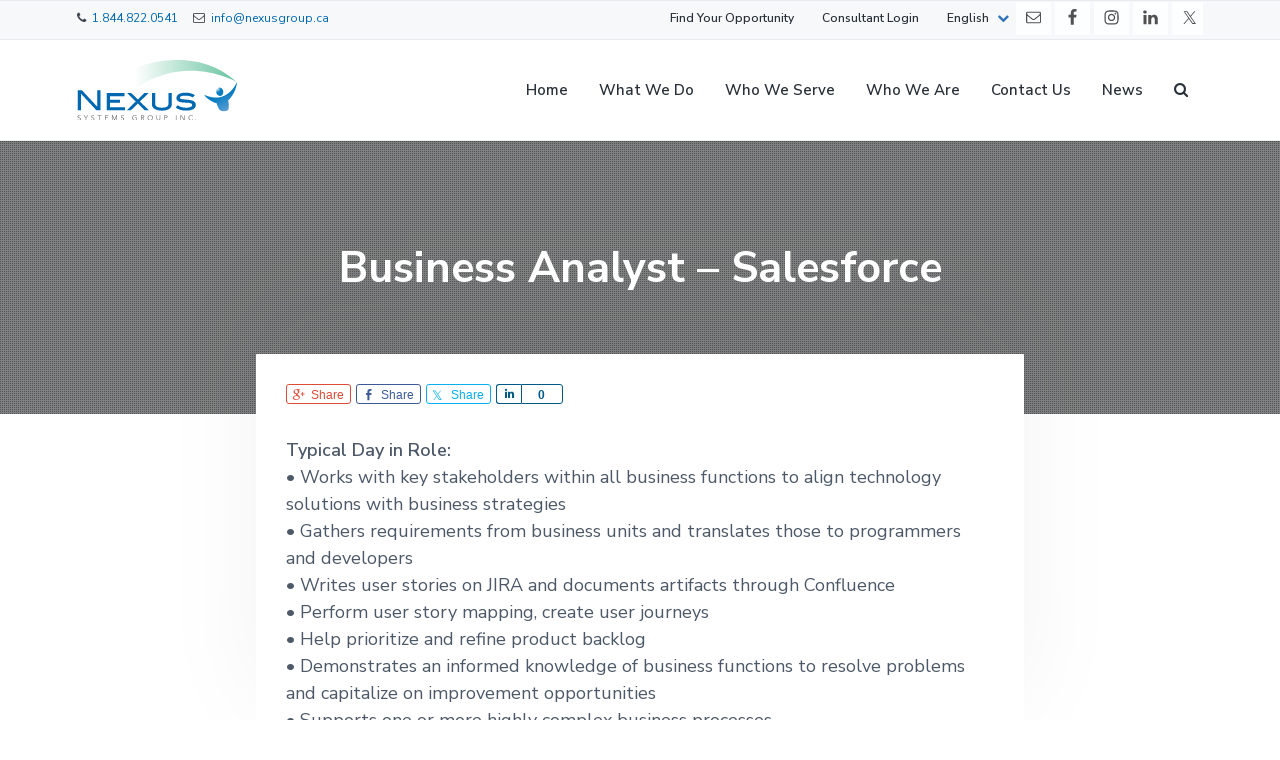

--- FILE ---
content_type: text/html; charset=UTF-8
request_url: https://www.nexusgroup.ca/jobs/business-analyst-salesforce-2/
body_size: 17399
content:
<!DOCTYPE html>
<html lang="en-US">
<head >
<meta charset="UTF-8" />
<meta name="viewport" content="width=device-width, initial-scale=1" />
<title>Business Analyst &#8211; Salesforce – Nexus Systems Group</title>
<meta name='robots' content='max-image-preview:large' />
	<style>img:is([sizes="auto" i], [sizes^="auto," i]) { contain-intrinsic-size: 3000px 1500px }</style>
	<link rel="alternate" hreflang="en" href="https://www.nexusgroup.ca/jobs/business-analyst-salesforce-2/" />
<link rel="alternate" hreflang="fr" href="https://www.nexusgroup.ca/fr/emplois/business-analyst-salesforce-2/" />
<link rel="alternate" hreflang="x-default" href="https://www.nexusgroup.ca/jobs/business-analyst-salesforce-2/" />
<link rel='dns-prefetch' href='//fonts.googleapis.com' />
<link rel="alternate" type="application/rss+xml" title="Nexus Systems Group &raquo; Feed" href="https://www.nexusgroup.ca/feed/" />
<link rel="alternate" type="application/rss+xml" title="Nexus Systems Group &raquo; Comments Feed" href="https://www.nexusgroup.ca/comments/feed/" />
<script type="application/ld+json">{"@context":"https://schema.org","@type":"JobPosting","title":"Business Analyst - Salesforce","description":"<span style=\"font-size: 12.0px;\"><span style=\"font-family: Calibri , sans-serif;\"><strong>Typical Day in Role:</strong><br>\n• Works with key stakeholders within all business functions to align technology solutions with business strategies<br>\n• Gathers requirements from business units and translates those to programmers and developers<br>\n• Writes user stories on JIRA and documents artifacts through Confluence<br>\n• Perform user story mapping, create user journeys<br>\n• Help prioritize and refine product backlog<br>\n• Demonstrates an informed knowledge of business functions to resolve problems and capitalize on improvement opportunities<br>\n• Supports one or more highly complex business processes<br>\n• Works on multiple projects as a project team member<br>\n• Serves as a liaison between the business community (other BAs, business SMEs) and the IT organization (agile, scrum team, QA, product owner, developers) in order to provide technical solutions to meet user needs<br>\n• Working in an Agile/Scrum environment using Kanban methodology<br>\n<br>\n<strong>Candidate Requirements/Must Have Skills:</strong><br>\n1) 10 + years’ Business Technical/System Analyst experience - we want this person to be hands on with technical knowledge<br>\n2) 5+ years&apos; configuration / Support experience with Salesforce<br>\n3) 3+ years’ experience with Financial Service Cloud (FSC)<br>\n4) 3+ years’ experience with Data Modeling, Data Mapping and creating Data Dictionaries<br>\n<br>\n<strong>Nice-To-Have Skills:</strong><br>\n• Salesforce Certifications - Salesforce Admin Certification is a huge plus and will be prioritized*<br>\n• Experience producing Swimlane Diagrams, User Journeys, UI Mockups & Wireframes<br>\n• Experience leading a BSA team for an end-to end delivery, implementation, or digital transformation project<br>\n<br>\n<strong>Soft Skills Required:</strong><br>\n• Excellent Communication skills; able to distil complex business requirements into agile user stories and work in close collaboration with PO and other stakeholders<br>\n• Strong attention to detail<br>\n<br>\n<strong>Education:</strong><br>\n• Bachelor&apos;s degree in a technical field such as computer science, computer engineering or related field required<br>\n• Salesforce Certifications - Salesforce Admin Certification is a huge plus and will be prioritized*</span></span><br>\n ","datePosted":"2024-05-09T13:44:33+00:00","jobLocation":{"@type":"Place","address":{"@type":"PostalAddress","streetAddress":"888 Birchmount Rd, 5th floor","addressLocality":"Toronto","addressRegion":"Ontario","postalCode":"M1K 5L1","addressCountry":"Canada"}},"hiringOrganization":{"@type":"Organization","name":"Nexus Systems Group","sameAs":"http://nexusgroup.ca"},"directApply":"true","validThrough":"2024-08-31T04:00:00+00:00","occupationalCategory":"Business Analysis","experienceRequirements":{"@type":"OccupationalExperienceRequirements","monthsOfExperience":36},"employmentType":"CONTRACTOR"}</script><link rel="canonical" href="https://www.nexusgroup.ca/jobs/business-analyst-salesforce-2/" />
<script type="text/javascript">
/* <![CDATA[ */
window._wpemojiSettings = {"baseUrl":"https:\/\/s.w.org\/images\/core\/emoji\/15.0.3\/72x72\/","ext":".png","svgUrl":"https:\/\/s.w.org\/images\/core\/emoji\/15.0.3\/svg\/","svgExt":".svg","source":{"concatemoji":"https:\/\/www.nexusgroup.ca\/wp-includes\/js\/wp-emoji-release.min.js?ver=6.7.4"}};
/*! This file is auto-generated */
!function(i,n){var o,s,e;function c(e){try{var t={supportTests:e,timestamp:(new Date).valueOf()};sessionStorage.setItem(o,JSON.stringify(t))}catch(e){}}function p(e,t,n){e.clearRect(0,0,e.canvas.width,e.canvas.height),e.fillText(t,0,0);var t=new Uint32Array(e.getImageData(0,0,e.canvas.width,e.canvas.height).data),r=(e.clearRect(0,0,e.canvas.width,e.canvas.height),e.fillText(n,0,0),new Uint32Array(e.getImageData(0,0,e.canvas.width,e.canvas.height).data));return t.every(function(e,t){return e===r[t]})}function u(e,t,n){switch(t){case"flag":return n(e,"\ud83c\udff3\ufe0f\u200d\u26a7\ufe0f","\ud83c\udff3\ufe0f\u200b\u26a7\ufe0f")?!1:!n(e,"\ud83c\uddfa\ud83c\uddf3","\ud83c\uddfa\u200b\ud83c\uddf3")&&!n(e,"\ud83c\udff4\udb40\udc67\udb40\udc62\udb40\udc65\udb40\udc6e\udb40\udc67\udb40\udc7f","\ud83c\udff4\u200b\udb40\udc67\u200b\udb40\udc62\u200b\udb40\udc65\u200b\udb40\udc6e\u200b\udb40\udc67\u200b\udb40\udc7f");case"emoji":return!n(e,"\ud83d\udc26\u200d\u2b1b","\ud83d\udc26\u200b\u2b1b")}return!1}function f(e,t,n){var r="undefined"!=typeof WorkerGlobalScope&&self instanceof WorkerGlobalScope?new OffscreenCanvas(300,150):i.createElement("canvas"),a=r.getContext("2d",{willReadFrequently:!0}),o=(a.textBaseline="top",a.font="600 32px Arial",{});return e.forEach(function(e){o[e]=t(a,e,n)}),o}function t(e){var t=i.createElement("script");t.src=e,t.defer=!0,i.head.appendChild(t)}"undefined"!=typeof Promise&&(o="wpEmojiSettingsSupports",s=["flag","emoji"],n.supports={everything:!0,everythingExceptFlag:!0},e=new Promise(function(e){i.addEventListener("DOMContentLoaded",e,{once:!0})}),new Promise(function(t){var n=function(){try{var e=JSON.parse(sessionStorage.getItem(o));if("object"==typeof e&&"number"==typeof e.timestamp&&(new Date).valueOf()<e.timestamp+604800&&"object"==typeof e.supportTests)return e.supportTests}catch(e){}return null}();if(!n){if("undefined"!=typeof Worker&&"undefined"!=typeof OffscreenCanvas&&"undefined"!=typeof URL&&URL.createObjectURL&&"undefined"!=typeof Blob)try{var e="postMessage("+f.toString()+"("+[JSON.stringify(s),u.toString(),p.toString()].join(",")+"));",r=new Blob([e],{type:"text/javascript"}),a=new Worker(URL.createObjectURL(r),{name:"wpTestEmojiSupports"});return void(a.onmessage=function(e){c(n=e.data),a.terminate(),t(n)})}catch(e){}c(n=f(s,u,p))}t(n)}).then(function(e){for(var t in e)n.supports[t]=e[t],n.supports.everything=n.supports.everything&&n.supports[t],"flag"!==t&&(n.supports.everythingExceptFlag=n.supports.everythingExceptFlag&&n.supports[t]);n.supports.everythingExceptFlag=n.supports.everythingExceptFlag&&!n.supports.flag,n.DOMReady=!1,n.readyCallback=function(){n.DOMReady=!0}}).then(function(){return e}).then(function(){var e;n.supports.everything||(n.readyCallback(),(e=n.source||{}).concatemoji?t(e.concatemoji):e.wpemoji&&e.twemoji&&(t(e.twemoji),t(e.wpemoji)))}))}((window,document),window._wpemojiSettings);
/* ]]> */
</script>

<link rel='stylesheet' id='genesis-simple-share-plugin-css-css' href='https://www.nexusgroup.ca/wp-content/plugins/genesis-simple-share/assets/css/share.min.css?ver=0.1.0' type='text/css' media='all' />
<link rel='stylesheet' id='genesis-simple-share-genericons-css-css' href='https://www.nexusgroup.ca/wp-content/plugins/genesis-simple-share/assets/css/genericons.min.css?ver=0.1.0' type='text/css' media='all' />
<style id='wp-emoji-styles-inline-css' type='text/css'>

	img.wp-smiley, img.emoji {
		display: inline !important;
		border: none !important;
		box-shadow: none !important;
		height: 1em !important;
		width: 1em !important;
		margin: 0 0.07em !important;
		vertical-align: -0.1em !important;
		background: none !important;
		padding: 0 !important;
	}
</style>
<link rel='stylesheet' id='wp-block-library-css' href='https://www.nexusgroup.ca/wp-includes/css/dist/block-library/style.min.css?ver=6.7.4' type='text/css' media='all' />
<style id='classic-theme-styles-inline-css' type='text/css'>
/*! This file is auto-generated */
.wp-block-button__link{color:#fff;background-color:#32373c;border-radius:9999px;box-shadow:none;text-decoration:none;padding:calc(.667em + 2px) calc(1.333em + 2px);font-size:1.125em}.wp-block-file__button{background:#32373c;color:#fff;text-decoration:none}
</style>
<style id='global-styles-inline-css' type='text/css'>
:root{--wp--preset--aspect-ratio--square: 1;--wp--preset--aspect-ratio--4-3: 4/3;--wp--preset--aspect-ratio--3-4: 3/4;--wp--preset--aspect-ratio--3-2: 3/2;--wp--preset--aspect-ratio--2-3: 2/3;--wp--preset--aspect-ratio--16-9: 16/9;--wp--preset--aspect-ratio--9-16: 9/16;--wp--preset--color--black: #000000;--wp--preset--color--cyan-bluish-gray: #abb8c3;--wp--preset--color--white: #ffffff;--wp--preset--color--pale-pink: #f78da7;--wp--preset--color--vivid-red: #cf2e2e;--wp--preset--color--luminous-vivid-orange: #ff6900;--wp--preset--color--luminous-vivid-amber: #fcb900;--wp--preset--color--light-green-cyan: #7bdcb5;--wp--preset--color--vivid-green-cyan: #00d084;--wp--preset--color--pale-cyan-blue: #8ed1fc;--wp--preset--color--vivid-cyan-blue: #0693e3;--wp--preset--color--vivid-purple: #9b51e0;--wp--preset--gradient--vivid-cyan-blue-to-vivid-purple: linear-gradient(135deg,rgba(6,147,227,1) 0%,rgb(155,81,224) 100%);--wp--preset--gradient--light-green-cyan-to-vivid-green-cyan: linear-gradient(135deg,rgb(122,220,180) 0%,rgb(0,208,130) 100%);--wp--preset--gradient--luminous-vivid-amber-to-luminous-vivid-orange: linear-gradient(135deg,rgba(252,185,0,1) 0%,rgba(255,105,0,1) 100%);--wp--preset--gradient--luminous-vivid-orange-to-vivid-red: linear-gradient(135deg,rgba(255,105,0,1) 0%,rgb(207,46,46) 100%);--wp--preset--gradient--very-light-gray-to-cyan-bluish-gray: linear-gradient(135deg,rgb(238,238,238) 0%,rgb(169,184,195) 100%);--wp--preset--gradient--cool-to-warm-spectrum: linear-gradient(135deg,rgb(74,234,220) 0%,rgb(151,120,209) 20%,rgb(207,42,186) 40%,rgb(238,44,130) 60%,rgb(251,105,98) 80%,rgb(254,248,76) 100%);--wp--preset--gradient--blush-light-purple: linear-gradient(135deg,rgb(255,206,236) 0%,rgb(152,150,240) 100%);--wp--preset--gradient--blush-bordeaux: linear-gradient(135deg,rgb(254,205,165) 0%,rgb(254,45,45) 50%,rgb(107,0,62) 100%);--wp--preset--gradient--luminous-dusk: linear-gradient(135deg,rgb(255,203,112) 0%,rgb(199,81,192) 50%,rgb(65,88,208) 100%);--wp--preset--gradient--pale-ocean: linear-gradient(135deg,rgb(255,245,203) 0%,rgb(182,227,212) 50%,rgb(51,167,181) 100%);--wp--preset--gradient--electric-grass: linear-gradient(135deg,rgb(202,248,128) 0%,rgb(113,206,126) 100%);--wp--preset--gradient--midnight: linear-gradient(135deg,rgb(2,3,129) 0%,rgb(40,116,252) 100%);--wp--preset--font-size--small: 13px;--wp--preset--font-size--medium: 20px;--wp--preset--font-size--large: 36px;--wp--preset--font-size--x-large: 42px;--wp--preset--spacing--20: 0.44rem;--wp--preset--spacing--30: 0.67rem;--wp--preset--spacing--40: 1rem;--wp--preset--spacing--50: 1.5rem;--wp--preset--spacing--60: 2.25rem;--wp--preset--spacing--70: 3.38rem;--wp--preset--spacing--80: 5.06rem;--wp--preset--shadow--natural: 6px 6px 9px rgba(0, 0, 0, 0.2);--wp--preset--shadow--deep: 12px 12px 50px rgba(0, 0, 0, 0.4);--wp--preset--shadow--sharp: 6px 6px 0px rgba(0, 0, 0, 0.2);--wp--preset--shadow--outlined: 6px 6px 0px -3px rgba(255, 255, 255, 1), 6px 6px rgba(0, 0, 0, 1);--wp--preset--shadow--crisp: 6px 6px 0px rgba(0, 0, 0, 1);}:where(.is-layout-flex){gap: 0.5em;}:where(.is-layout-grid){gap: 0.5em;}body .is-layout-flex{display: flex;}.is-layout-flex{flex-wrap: wrap;align-items: center;}.is-layout-flex > :is(*, div){margin: 0;}body .is-layout-grid{display: grid;}.is-layout-grid > :is(*, div){margin: 0;}:where(.wp-block-columns.is-layout-flex){gap: 2em;}:where(.wp-block-columns.is-layout-grid){gap: 2em;}:where(.wp-block-post-template.is-layout-flex){gap: 1.25em;}:where(.wp-block-post-template.is-layout-grid){gap: 1.25em;}.has-black-color{color: var(--wp--preset--color--black) !important;}.has-cyan-bluish-gray-color{color: var(--wp--preset--color--cyan-bluish-gray) !important;}.has-white-color{color: var(--wp--preset--color--white) !important;}.has-pale-pink-color{color: var(--wp--preset--color--pale-pink) !important;}.has-vivid-red-color{color: var(--wp--preset--color--vivid-red) !important;}.has-luminous-vivid-orange-color{color: var(--wp--preset--color--luminous-vivid-orange) !important;}.has-luminous-vivid-amber-color{color: var(--wp--preset--color--luminous-vivid-amber) !important;}.has-light-green-cyan-color{color: var(--wp--preset--color--light-green-cyan) !important;}.has-vivid-green-cyan-color{color: var(--wp--preset--color--vivid-green-cyan) !important;}.has-pale-cyan-blue-color{color: var(--wp--preset--color--pale-cyan-blue) !important;}.has-vivid-cyan-blue-color{color: var(--wp--preset--color--vivid-cyan-blue) !important;}.has-vivid-purple-color{color: var(--wp--preset--color--vivid-purple) !important;}.has-black-background-color{background-color: var(--wp--preset--color--black) !important;}.has-cyan-bluish-gray-background-color{background-color: var(--wp--preset--color--cyan-bluish-gray) !important;}.has-white-background-color{background-color: var(--wp--preset--color--white) !important;}.has-pale-pink-background-color{background-color: var(--wp--preset--color--pale-pink) !important;}.has-vivid-red-background-color{background-color: var(--wp--preset--color--vivid-red) !important;}.has-luminous-vivid-orange-background-color{background-color: var(--wp--preset--color--luminous-vivid-orange) !important;}.has-luminous-vivid-amber-background-color{background-color: var(--wp--preset--color--luminous-vivid-amber) !important;}.has-light-green-cyan-background-color{background-color: var(--wp--preset--color--light-green-cyan) !important;}.has-vivid-green-cyan-background-color{background-color: var(--wp--preset--color--vivid-green-cyan) !important;}.has-pale-cyan-blue-background-color{background-color: var(--wp--preset--color--pale-cyan-blue) !important;}.has-vivid-cyan-blue-background-color{background-color: var(--wp--preset--color--vivid-cyan-blue) !important;}.has-vivid-purple-background-color{background-color: var(--wp--preset--color--vivid-purple) !important;}.has-black-border-color{border-color: var(--wp--preset--color--black) !important;}.has-cyan-bluish-gray-border-color{border-color: var(--wp--preset--color--cyan-bluish-gray) !important;}.has-white-border-color{border-color: var(--wp--preset--color--white) !important;}.has-pale-pink-border-color{border-color: var(--wp--preset--color--pale-pink) !important;}.has-vivid-red-border-color{border-color: var(--wp--preset--color--vivid-red) !important;}.has-luminous-vivid-orange-border-color{border-color: var(--wp--preset--color--luminous-vivid-orange) !important;}.has-luminous-vivid-amber-border-color{border-color: var(--wp--preset--color--luminous-vivid-amber) !important;}.has-light-green-cyan-border-color{border-color: var(--wp--preset--color--light-green-cyan) !important;}.has-vivid-green-cyan-border-color{border-color: var(--wp--preset--color--vivid-green-cyan) !important;}.has-pale-cyan-blue-border-color{border-color: var(--wp--preset--color--pale-cyan-blue) !important;}.has-vivid-cyan-blue-border-color{border-color: var(--wp--preset--color--vivid-cyan-blue) !important;}.has-vivid-purple-border-color{border-color: var(--wp--preset--color--vivid-purple) !important;}.has-vivid-cyan-blue-to-vivid-purple-gradient-background{background: var(--wp--preset--gradient--vivid-cyan-blue-to-vivid-purple) !important;}.has-light-green-cyan-to-vivid-green-cyan-gradient-background{background: var(--wp--preset--gradient--light-green-cyan-to-vivid-green-cyan) !important;}.has-luminous-vivid-amber-to-luminous-vivid-orange-gradient-background{background: var(--wp--preset--gradient--luminous-vivid-amber-to-luminous-vivid-orange) !important;}.has-luminous-vivid-orange-to-vivid-red-gradient-background{background: var(--wp--preset--gradient--luminous-vivid-orange-to-vivid-red) !important;}.has-very-light-gray-to-cyan-bluish-gray-gradient-background{background: var(--wp--preset--gradient--very-light-gray-to-cyan-bluish-gray) !important;}.has-cool-to-warm-spectrum-gradient-background{background: var(--wp--preset--gradient--cool-to-warm-spectrum) !important;}.has-blush-light-purple-gradient-background{background: var(--wp--preset--gradient--blush-light-purple) !important;}.has-blush-bordeaux-gradient-background{background: var(--wp--preset--gradient--blush-bordeaux) !important;}.has-luminous-dusk-gradient-background{background: var(--wp--preset--gradient--luminous-dusk) !important;}.has-pale-ocean-gradient-background{background: var(--wp--preset--gradient--pale-ocean) !important;}.has-electric-grass-gradient-background{background: var(--wp--preset--gradient--electric-grass) !important;}.has-midnight-gradient-background{background: var(--wp--preset--gradient--midnight) !important;}.has-small-font-size{font-size: var(--wp--preset--font-size--small) !important;}.has-medium-font-size{font-size: var(--wp--preset--font-size--medium) !important;}.has-large-font-size{font-size: var(--wp--preset--font-size--large) !important;}.has-x-large-font-size{font-size: var(--wp--preset--font-size--x-large) !important;}
:where(.wp-block-post-template.is-layout-flex){gap: 1.25em;}:where(.wp-block-post-template.is-layout-grid){gap: 1.25em;}
:where(.wp-block-columns.is-layout-flex){gap: 2em;}:where(.wp-block-columns.is-layout-grid){gap: 2em;}
:root :where(.wp-block-pullquote){font-size: 1.5em;line-height: 1.6;}
</style>
<link rel='stylesheet' id='contact-form-7-css' href='https://www.nexusgroup.ca/wp-content/plugins/contact-form-7/includes/css/styles.css?ver=6.1.1' type='text/css' media='all' />
<link rel='stylesheet' id='ctf_styles-css' href='https://www.nexusgroup.ca/wp-content/plugins/custom-twitter-feeds/css/ctf-styles.min.css?ver=2.3.1' type='text/css' media='all' />
<link rel='stylesheet' id='font-awesome-css' href='https://www.nexusgroup.ca/wp-content/plugins/icon-widget/assets/css/font-awesome.min.css?ver=6.7.4' type='text/css' media='all' />
<link rel='stylesheet' id='wpml-legacy-dropdown-0-css' href='https://www.nexusgroup.ca/wp-content/plugins/sitepress-multilingual-cms/templates/language-switchers/legacy-dropdown/style.min.css?ver=1' type='text/css' media='all' />
<link rel='stylesheet' id='wpml-menu-item-0-css' href='https://www.nexusgroup.ca/wp-content/plugins/sitepress-multilingual-cms/templates/language-switchers/menu-item/style.min.css?ver=1' type='text/css' media='all' />
<link rel='stylesheet' id='matador-styles-css' href='https://www.nexusgroup.ca/wp-content/plugins/matador-jobs-pro/assets/css/matador-styles.min.css?ver=3.8.24' type='text/css' media='all' />
<link rel='stylesheet' id='google-fonts-css' href='//fonts.googleapis.com/css?family=Nunito+Sans%3A400%2C600%2C700&#038;ver=1.0.1' type='text/css' media='all' />
<link rel='stylesheet' id='corporate-pro-css' href='https://www.nexusgroup.ca/wp-content/themes/corporate-pro/style.css?ver=1.0.1' type='text/css' media='all' />
<style id='corporate-pro-inline-css' type='text/css'>
.wp-custom-logo .title-area{width:160px}.button,button,input[type='button'],input[type='reset'],input[type='submit'],.front-page-6,.archive-pagination .active a,.wp-block-button a{background:#0168b1;background:-moz-linear-gradient(-45deg,#0168b1 0,#0168b1 100%);background:-webkit-linear-gradient(-45deg,#0168b1 0,#0168b1 100%);background:linear-gradient(135deg,#0168b1 0,#0168b1 100%);filter:progid:DXImageTransform.Microsoft.gradient( startColorstr='#0168b1',endColorstr='#0168b1',GradientType=1)}.button:hover,.button:focus,button:hover,button:focus,input[type='button']:hover,input[type='button']:focus,input[type='reset']:hover,input[type='reset']:focus,input[type='submit']:hover,input[type='submit']:focus,.wp-block-button a:hover,.wp-block-button a:focus{box-shadow:0 0.5rem 2rem -0.5rem rgba(1,104,177,0.3)}.button.outline,button.outline,input[type='button'].outline,input[type='reset'].outline,input[type='submit'].outline{color:#0168b1;background:transparent;box-shadow:inset 0 0 0 2px #0168b1}.button.outline:hover,.button.outline:focus,button.outline:hover,button.outline:focus,input[type='button'].outline:hover,input[type='button'].outline:focus,input[type='reset'].outline:hover,input[type='reset'].outline:focus,input[type='submit'].outline:hover,input[type='submit'].outline:focus{background-color:#0168b1;background:#0168b1;background:-moz-linear-gradient(-45deg,#0168b1 0,#0168b1 100%);background:-webkit-linear-gradient(-45deg,#0168b1 0,#0168b1 100%);background:linear-gradient(135deg,#0168b1 0,#0168b1 100%);filter:progid:DXImageTransform.Microsoft.gradient( startColorstr='#0168b1',endColorstr='#0168b1',GradientType=1)}a,.sidebar a:hover,.sidebar a:focus,.site-footer a:hover,.site-footer a:focus,.entry-title a:hover,.entry-title a:focus,.menu-item a:hover,.menu-item a:focus,.menu-item.current-menu-item>a,.site-footer .menu-item a:hover,.site-footer .menu-item a:focus,.site-footer .menu-item.current-menu-item>a,.entry-content p a:not(.button):hover,.entry-content p a:not(.button):focus,.pricing-table strong,div.gs-faq .gs-faq__question:hover,div.gs-faq .gs-faq__question:focus{color:#0168b1}input:focus,select:focus,textarea:focus{border-color:#0168b1}.entry-content p a:not(.button){box-shadow:inset 0 -1.5px 0 #0168b1}
</style>
<link rel='stylesheet' id='corporate-pro-grandchild-css' href='https://www.nexusgroup.ca/wp-content/plugins/grandchild-theme/grandchild-theme-styles.css?ver=1.0.1' type='text/css' media='all' />
<script type="text/javascript" id="wpml-cookie-js-extra">
/* <![CDATA[ */
var wpml_cookies = {"wp-wpml_current_language":{"value":"en","expires":1,"path":"\/"}};
var wpml_cookies = {"wp-wpml_current_language":{"value":"en","expires":1,"path":"\/"}};
/* ]]> */
</script>
<script type="text/javascript" src="https://www.nexusgroup.ca/wp-content/plugins/sitepress-multilingual-cms/res/js/cookies/language-cookie.js?ver=476000" id="wpml-cookie-js" defer="defer" data-wp-strategy="defer"></script>
<script type="text/javascript" src="https://www.nexusgroup.ca/wp-includes/js/jquery/jquery.min.js?ver=3.7.1" id="jquery-core-js"></script>
<script type="text/javascript" src="https://www.nexusgroup.ca/wp-includes/js/jquery/jquery-migrate.min.js?ver=3.4.1" id="jquery-migrate-js"></script>
<script type="text/javascript" src="https://www.nexusgroup.ca/wp-content/plugins/genesis-simple-share/assets/js/sharrre/jquery.sharrre.min.js?ver=0.1.0" id="genesis-simple-share-plugin-js-js"></script>
<script type="text/javascript" src="https://www.nexusgroup.ca/wp-content/plugins/genesis-simple-share/assets/js/waypoints.min.js?ver=0.1.0" id="genesis-simple-share-waypoint-js-js"></script>
<script type="text/javascript" src="https://www.nexusgroup.ca/wp-content/plugins/sitepress-multilingual-cms/templates/language-switchers/legacy-dropdown/script.min.js?ver=1" id="wpml-legacy-dropdown-0-js"></script>
<link rel="https://api.w.org/" href="https://www.nexusgroup.ca/wp-json/" /><link rel="EditURI" type="application/rsd+xml" title="RSD" href="https://www.nexusgroup.ca/xmlrpc.php?rsd" />
<link rel="alternate" title="oEmbed (JSON)" type="application/json+oembed" href="https://www.nexusgroup.ca/wp-json/oembed/1.0/embed?url=https%3A%2F%2Fwww.nexusgroup.ca%2Fjobs%2Fbusiness-analyst-salesforce-2%2F" />
<link rel="alternate" title="oEmbed (XML)" type="text/xml+oembed" href="https://www.nexusgroup.ca/wp-json/oembed/1.0/embed?url=https%3A%2F%2Fwww.nexusgroup.ca%2Fjobs%2Fbusiness-analyst-salesforce-2%2F&#038;format=xml" />
<meta name="generator" content="WPML ver:4.7.6 stt:1,4;" />
<link rel="pingback" href="https://www.nexusgroup.ca/xmlrpc.php" />
<style type="text/css" media="screen">#simple-social-icons-2 ul li a,#simple-social-icons-2 ul li a:hover{background-color:#fdfeff;border-radius:0;color:#515151;border:0 #fdfeff solid;font-size:17px;padding:9px}#simple-social-icons-2 ul li a:hover,#simple-social-icons-2 ul li a:focus{background-color:#fdfeff;border-color:#fdfeff;color:#a8a8a8}</style><style type="text/css" media="screen">#simple-social-icons-3 ul li a,#simple-social-icons-3 ul li a:hover{background-color:#141719;border-radius:0;color:#f7f7f7;border:2px #747474 solid;font-size:20px;padding:10px}#simple-social-icons-3 ul li a:hover,#simple-social-icons-3 ul li a:focus{background-color:#141719;border-color:#ccc;color:#fcfcfc}</style><style type="text/css">.hero-section{background-image: url(https://nexusgroup.ca/wp-content/uploads/2015/10/cropped-blurred-background-1.jpg);}</style>
<style type="text/css">.hero-section{background-image: none !important;}</style><link rel="icon" href="https://www.nexusgroup.ca/wp-content/uploads/2018/06/cropped-cropped-nexus-favicon-32x32.png" sizes="32x32" />
<link rel="icon" href="https://www.nexusgroup.ca/wp-content/uploads/2018/06/cropped-cropped-nexus-favicon-192x192.png" sizes="192x192" />
<link rel="apple-touch-icon" href="https://www.nexusgroup.ca/wp-content/uploads/2018/06/cropped-cropped-nexus-favicon-180x180.png" />
<meta name="msapplication-TileImage" content="https://www.nexusgroup.ca/wp-content/uploads/2018/06/cropped-cropped-nexus-favicon-270x270.png" />
		<style type="text/css" id="wp-custom-css">
			.custom-logo {
	width: 170px;
}		</style>
		</head>
<body class="matador-job-listings-template-default single single-matador-job-listings postid-79661 wp-custom-logo custom-header header-image header-full-width full-width-content genesis-breadcrumbs-hidden genesis-footer-widgets-visible sticky-header has-before-header no-js" itemscope itemtype="https://schema.org/WebPage">	<script>
	//<![CDATA[
	(function(){
		var c = document.body.classList;
		c.remove( 'no-js' );
		c.add( 'js' );
	})();
	//]]>
	</script>
	<div class="site-container" id="top"><ul class="genesis-skip-link"><li><a href="#genesis-nav-primary" class="screen-reader-shortcut"> Skip to primary navigation</a></li><li><a href="#genesis-content" class="screen-reader-shortcut"> Skip to main content</a></li><li><a href="#genesis-footer-widgets" class="screen-reader-shortcut"> Skip to footer</a></li></ul><header class="site-header" itemscope itemtype="https://schema.org/WPHeader"><div class="before-header widget-area"><div class="wrap"><section id="simple-social-icons-2" class="widget-odd widget-first widget-1 tophead-social-icons float-right widget simple-social-icons"><div class="widget-wrap"><ul class="alignright"><li class="ssi-email"><a href="mailto:info@nexusgroup.ca" ><svg role="img" class="social-email" aria-labelledby="social-email-2"><title id="social-email-2">Email</title><use xlink:href="https://www.nexusgroup.ca/wp-content/plugins/simple-social-icons/symbol-defs.svg#social-email"></use></svg></a></li><li class="ssi-facebook"><a href="https://www.facebook.com/pages/Nexus-Systems-Group-Inc/108114479250110" target="_blank" rel="noopener noreferrer"><svg role="img" class="social-facebook" aria-labelledby="social-facebook-2"><title id="social-facebook-2">Facebook</title><use xlink:href="https://www.nexusgroup.ca/wp-content/plugins/simple-social-icons/symbol-defs.svg#social-facebook"></use></svg></a></li><li class="ssi-instagram"><a href="http://www.instagram.com/nexus_systems_group" target="_blank" rel="noopener noreferrer"><svg role="img" class="social-instagram" aria-labelledby="social-instagram-2"><title id="social-instagram-2">Instagram</title><use xlink:href="https://www.nexusgroup.ca/wp-content/plugins/simple-social-icons/symbol-defs.svg#social-instagram"></use></svg></a></li><li class="ssi-linkedin"><a href="https://www.linkedin.com/company/548043" target="_blank" rel="noopener noreferrer"><svg role="img" class="social-linkedin" aria-labelledby="social-linkedin-2"><title id="social-linkedin-2">LinkedIn</title><use xlink:href="https://www.nexusgroup.ca/wp-content/plugins/simple-social-icons/symbol-defs.svg#social-linkedin"></use></svg></a></li><li class="ssi-twitter"><a href="https://twitter.com/NexusGroup" target="_blank" rel="noopener noreferrer"><svg role="img" class="social-twitter" aria-labelledby="social-twitter-2"><title id="social-twitter-2">Twitter</title><use xlink:href="https://www.nexusgroup.ca/wp-content/plugins/simple-social-icons/symbol-defs.svg#social-twitter"></use></svg></a></li></ul></div></section>
<section id="custom_html-5" class="widget_text widget-even widget-2 contact-info float-left widget widget_custom_html"><div class="widget_text widget-wrap"><div class="textwidget custom-html-widget"><p>
	<i class="fa fa-phone" aria-hidden="true"></i> <a href="tel:1.844.822.0541">1.844.822.0541</a>
</p>
<p>
 <i class="fa fa-envelope-o" aria-hidden="true"></i> <a href="mailto:info@nexusgroup.ca">info@nexusgroup.ca</a>
</p></div></div></section>
<section id="nav_menu-3" class="widget-odd widget-last widget-3 float-right widget widget_nav_menu"><div class="widget-wrap"><div class="menu-top-nav-container"><ul id="menu-top-nav" class="menu"><li id="menu-item-wpml-ls-3-en" class="menu-item wpml-ls-slot-3 wpml-ls-item wpml-ls-item-en wpml-ls-current-language wpml-ls-menu-item wpml-ls-first-item menu-item-type-wpml_ls_menu_item menu-item-object-wpml_ls_menu_item menu-item-has-children menu-item-wpml-ls-3-en"><a href="https://www.nexusgroup.ca/jobs/business-analyst-salesforce-2/" title="Switch to English" itemprop="url"><span class="wpml-ls-native" lang="en">English</span></a>
<ul class="sub-menu">
	<li id="menu-item-wpml-ls-3-fr" class="menu-item wpml-ls-slot-3 wpml-ls-item wpml-ls-item-fr wpml-ls-menu-item wpml-ls-last-item menu-item-type-wpml_ls_menu_item menu-item-object-wpml_ls_menu_item menu-item-wpml-ls-3-fr"><a href="https://www.nexusgroup.ca/fr/emplois/business-analyst-salesforce-2/" title="Switch to Français" itemprop="url"><span class="wpml-ls-native" lang="fr">Français</span></a></li>
</ul>
</li>
<li id="menu-item-6473" class="menu-item menu-item-type-post_type menu-item-object-page menu-item-6473"><a href="https://www.nexusgroup.ca/consultant-login/" itemprop="url">Consultant Login</a></li>
<li id="menu-item-6475" class="menu-item menu-item-type-custom menu-item-object-custom menu-item-6475"><a href="/jobs/" itemprop="url">Find Your Opportunity</a></li>
</ul></div></div></section>
</div></div><div class="wrap"><div class="title-area" itemscope="itemscope" itemtype="http://schema.org/Organization"><a href="https://www.nexusgroup.ca/" class="custom-logo-link" rel="home"><img width="1" height="1" src="https://www.nexusgroup.ca/wp-content/uploads/2018/06/nexus_logo2.svg" class="custom-logo" alt="Nexus Systems Group" decoding="async" /></a><p class="site-title" itemprop="headline"><a href="https://www.nexusgroup.ca/">Nexus Systems Group</a></p></div><nav class="nav-primary" aria-label="Main" itemscope itemtype="https://schema.org/SiteNavigationElement" id="genesis-nav-primary"><div class="wrap"><ul id="menu-header-nav" class="menu genesis-nav-menu menu-primary js-superfish"><li id="menu-item-42751" class="menu-item menu-item-type-post_type menu-item-object-page menu-item-home menu-item-42751"><a href="https://www.nexusgroup.ca/" itemprop="url"><span itemprop="name">Home</span></a></li>
<li id="menu-item-6460" class="menu-item menu-item-type-post_type menu-item-object-page menu-item-has-children menu-item-6460"><a href="https://www.nexusgroup.ca/what-we-do/" itemprop="url"><span itemprop="name">What We Do</span></a>
<ul class="sub-menu">
	<li id="menu-item-6461" class="menu-item menu-item-type-post_type menu-item-object-page menu-item-6461"><a href="https://www.nexusgroup.ca/what-we-do/staffing-solutions-made-easy/" itemprop="url"><span itemprop="name">Staffing Solutions Made Easy</span></a></li>
	<li id="menu-item-6462" class="menu-item menu-item-type-post_type menu-item-object-page menu-item-6462"><a href="https://www.nexusgroup.ca/what-we-do/contingent-workforce-management-and-payroll-solutions/" itemprop="url"><span itemprop="name">Contingent Workforce Management and Payroll Solutions</span></a></li>
	<li id="menu-item-6463" class="menu-item menu-item-type-post_type menu-item-object-page menu-item-6463"><a href="https://www.nexusgroup.ca/what-we-do/technology-consulting-and-delivery/" itemprop="url"><span itemprop="name">Technology Consulting and Delivery</span></a></li>
</ul>
</li>
<li id="menu-item-6467" class="menu-item menu-item-type-post_type menu-item-object-page menu-item-6467"><a href="https://www.nexusgroup.ca/who-we-serve/" itemprop="url"><span itemprop="name">Who We Serve</span></a></li>
<li id="menu-item-6464" class="menu-item menu-item-type-post_type menu-item-object-page menu-item-has-children menu-item-6464"><a href="https://www.nexusgroup.ca/who-we-are/" itemprop="url"><span itemprop="name">Who We Are</span></a>
<ul class="sub-menu">
	<li id="menu-item-28017" class="menu-item menu-item-type-post_type menu-item-object-page menu-item-28017"><a href="https://www.nexusgroup.ca/who-we-are/our-team/" itemprop="url"><span itemprop="name">Our Team</span></a></li>
	<li id="menu-item-6466" class="menu-item menu-item-type-post_type menu-item-object-page menu-item-6466"><a href="https://www.nexusgroup.ca/who-we-are/news-and-awards/" itemprop="url"><span itemprop="name">News and Awards</span></a></li>
	<li id="menu-item-6465" class="menu-item menu-item-type-post_type menu-item-object-page menu-item-6465"><a href="https://www.nexusgroup.ca/who-we-are/community-involvement/" itemprop="url"><span itemprop="name">Associations and Community</span></a></li>
</ul>
</li>
<li id="menu-item-6468" class="menu-item menu-item-type-post_type menu-item-object-page menu-item-6468"><a href="https://www.nexusgroup.ca/contact-us/" itemprop="url"><span itemprop="name">Contact Us</span></a></li>
<li id="menu-item-6469" class="menu-item menu-item-type-post_type menu-item-object-page menu-item-6469"><a href="https://www.nexusgroup.ca/news/" itemprop="url"><span itemprop="name">News</span></a></li>
<li class="search-item menu-item"><a class="header-search-toggle" href="#"> <i class="fa fa-search" aria-hidden="true"></i> </a><div id="header-search-box" class="header-search-box"> <form role="search" method="get" id="searchform" action="https://www.nexusgroup.ca/"><input type="text" value="" placeholder="Search" name="s" id="s" /></form> </div></li></ul></div></nav></div></header><div class="space_header"></div><div class="site-inner"><section class="hero-section" id="hero-section" role="banner"><div class="wrap"><h1 class="entry-title" itemprop="headline">Business Analyst &#8211; Salesforce</h1>
</div></section><div class="content-sidebar-wrap"><main class="content" id="genesis-content"><article class="post-79661 matador-job-listings type-matador-job-listings status-publish matador-categories-business-analysis matador-locations-toronto matador-types-contract entry" aria-label="Business Analyst &#8211; Salesforce" itemref="hero-section" itemscope itemtype="https://schema.org/CreativeWork"><p class="entry-meta"><time class="entry-time" itemprop="datePublished" datetime="2024-05-09T13:44:33+00:00">May 9, 2024</time> by   </p><div class="entry-content" itemprop="text"><div class="share-before share-outlined share-small" id="share-before-79661"><div class="googlePlus" id="googleplus-before-79661" data-url="https://www.nexusgroup.ca/jobs/business-analyst-salesforce-2/" data-urlalt="https://www.nexusgroup.ca/?p=79661" data-text="Business Analyst &#8211; Salesforce" data-title="Share" data-reader="Share on Google Plus" data-count="%s shares on Google Plus"></div><div class="facebook" id="facebook-before-79661" data-url="https://www.nexusgroup.ca/jobs/business-analyst-salesforce-2/" data-urlalt="https://www.nexusgroup.ca/?p=79661" data-text="Business Analyst &#8211; Salesforce" data-title="Share" data-reader="Share on Facebook" data-count="%s shares on Facebook"></div><div class="twitter" id="twitter-before-79661" data-url="https://www.nexusgroup.ca/jobs/business-analyst-salesforce-2/" data-urlalt="https://www.nexusgroup.ca/?p=79661" data-text="Business Analyst &#8211; Salesforce" data-title="Share" data-reader="Share this" data-count="%s Shares"></div><div class="linkedin" id="linkedin-before-79661" data-url="https://www.nexusgroup.ca/jobs/business-analyst-salesforce-2/" data-urlalt="https://www.nexusgroup.ca/?p=79661" data-text="Business Analyst &#8211; Salesforce" data-title="Share" data-reader="Share on LinkedIn" data-count="%s shares on LinkedIn"></div></div>
			<script type='text/javascript'>
				jQuery(document).ready(function($) {
					$('#googleplus-before-79661').sharrre({
										  share: {
										    googlePlus: true
										  },
										  urlCurl: 'https://www.nexusgroup.ca/wp-content/plugins/genesis-simple-share/assets/js/sharrre/sharrre.php',
										  enableHover: false,
										  enableTracking: true,
										  
										  buttons: {  },
										  click: function(api, options){
										    api.simulateClick();
										    api.openPopup('googlePlus');
										  }
										});
$('#facebook-before-79661').sharrre({
										  share: {
										    facebook: true
										  },
										  urlCurl: 'https://www.nexusgroup.ca/wp-content/plugins/genesis-simple-share/assets/js/sharrre/sharrre.php',
										  enableHover: false,
										  enableTracking: true,
										  disableCount: true,
										  buttons: {  },
										  click: function(api, options){
										    api.simulateClick();
										    api.openPopup('facebook');
										  }
										});
$('#twitter-before-79661').sharrre({
										  share: {
										    twitter: true
										  },
										  urlCurl: 'https://www.nexusgroup.ca/wp-content/plugins/genesis-simple-share/assets/js/sharrre/sharrre.php',
										  enableHover: false,
										  enableTracking: true,
										  
										  buttons: {  twitter: { via: 'NexusGroup' } },
										  click: function(api, options){
										    api.simulateClick();
										    api.openPopup('twitter');
										  }
										});
$('#linkedin-before-79661').sharrre({
										  share: {
										    linkedin: true
										  },
										  urlCurl: 'https://www.nexusgroup.ca/wp-content/plugins/genesis-simple-share/assets/js/sharrre/sharrre.php',
										  enableHover: false,
										  enableTracking: true,
										  
										  buttons: {  },
										  click: function(api, options){
										    api.simulateClick();
										    api.openPopup('linkedin');
										  }
										});

				});
		</script><p><span><span><strong>Typical Day in Role:</strong><br /> • Works with key stakeholders within all business functions to align technology solutions with business strategies<br /> • Gathers requirements from business units and translates those to programmers and developers<br /> • Writes user stories on JIRA and documents artifacts through Confluence<br /> • Perform user story mapping, create user journeys<br /> • Help prioritize and refine product backlog<br /> • Demonstrates an informed knowledge of business functions to resolve problems and capitalize on improvement opportunities<br /> • Supports one or more highly complex business processes<br /> • Works on multiple projects as a project team member<br /> • Serves as a liaison between the business community (other BAs, business SMEs) and the IT organization (agile, scrum team, QA, product owner, developers) in order to provide technical solutions to meet user needs<br /> • Working in an Agile/Scrum environment using Kanban methodology</p> <p><strong>Candidate Requirements/Must Have Skills:</strong><br /> 1) 10 + years’ Business Technical/System Analyst experience &#8211; we want this person to be hands on with technical knowledge<br /> 2) 5+ years&apos; configuration / Support experience with Salesforce<br /> 3) 3+ years’ experience with Financial Service Cloud (FSC)<br /> 4) 3+ years’ experience with Data Modeling, Data Mapping and creating Data Dictionaries</p> <p><strong>Nice-To-Have Skills:</strong><br /> • Salesforce Certifications &#8211; Salesforce Admin Certification is a huge plus and will be prioritized*<br /> • Experience producing Swimlane Diagrams, User Journeys, UI Mockups &amp; Wireframes<br /> • Experience leading a BSA team for an end-to end delivery, implementation, or digital transformation project</p> <p><strong>Soft Skills Required:</strong><br /> • Excellent Communication skills; able to distil complex business requirements into agile user stories and work in close collaboration with PO and other stakeholders<br /> • Strong attention to detail</p> <p><strong>Education:</strong><br /> • Bachelor&apos;s degree in a technical field such as computer science, computer engineering or related field required<br /> • Salesforce Certifications &#8211; Salesforce Admin Certification is a huge plus and will be prioritized*</span></span><br />  </p> <nav class="matador-job-navigation"> <ul> <li> <a href="https://www.nexusgroup.ca/apply-online/?wpid=79661&bhid=24647" rel="button" class="matador-button" title="Apply Now">Apply Now</a> </li> <li> <a href="https://www.nexusgroup.ca/jobs/" rel="button" class="matador-button matador-button-secondary" title="See All Jobs">See All Jobs</a> </li> </ul> </nav> <div class="share-after share-outlined share-small" id="share-after-79661"><div class="googlePlus" id="googleplus-after-79661" data-url="https://www.nexusgroup.ca/jobs/business-analyst-salesforce-2/" data-urlalt="https://www.nexusgroup.ca/?p=79661" data-text="Business Analyst &#8211; Salesforce" data-title="Share" data-reader="Share on Google Plus" data-count="%s shares on Google Plus"></div><div class="facebook" id="facebook-after-79661" data-url="https://www.nexusgroup.ca/jobs/business-analyst-salesforce-2/" data-urlalt="https://www.nexusgroup.ca/?p=79661" data-text="Business Analyst &#8211; Salesforce" data-title="Share" data-reader="Share on Facebook" data-count="%s shares on Facebook"></div><div class="twitter" id="twitter-after-79661" data-url="https://www.nexusgroup.ca/jobs/business-analyst-salesforce-2/" data-urlalt="https://www.nexusgroup.ca/?p=79661" data-text="Business Analyst &#8211; Salesforce" data-title="Share" data-reader="Share this" data-count="%s Shares"></div><div class="linkedin" id="linkedin-after-79661" data-url="https://www.nexusgroup.ca/jobs/business-analyst-salesforce-2/" data-urlalt="https://www.nexusgroup.ca/?p=79661" data-text="Business Analyst &#8211; Salesforce" data-title="Share" data-reader="Share on LinkedIn" data-count="%s shares on LinkedIn"></div></div>
			<script type='text/javascript'>
				jQuery(document).ready(function($) {
					$('#googleplus-after-79661').sharrre({
										  share: {
										    googlePlus: true
										  },
										  urlCurl: 'https://www.nexusgroup.ca/wp-content/plugins/genesis-simple-share/assets/js/sharrre/sharrre.php',
										  enableHover: false,
										  enableTracking: true,
										  
										  buttons: {  },
										  click: function(api, options){
										    api.simulateClick();
										    api.openPopup('googlePlus');
										  }
										});
$('#facebook-after-79661').sharrre({
										  share: {
										    facebook: true
										  },
										  urlCurl: 'https://www.nexusgroup.ca/wp-content/plugins/genesis-simple-share/assets/js/sharrre/sharrre.php',
										  enableHover: false,
										  enableTracking: true,
										  disableCount: true,
										  buttons: {  },
										  click: function(api, options){
										    api.simulateClick();
										    api.openPopup('facebook');
										  }
										});
$('#twitter-after-79661').sharrre({
										  share: {
										    twitter: true
										  },
										  urlCurl: 'https://www.nexusgroup.ca/wp-content/plugins/genesis-simple-share/assets/js/sharrre/sharrre.php',
										  enableHover: false,
										  enableTracking: true,
										  
										  buttons: {  twitter: { via: 'NexusGroup' } },
										  click: function(api, options){
										    api.simulateClick();
										    api.openPopup('twitter');
										  }
										});
$('#linkedin-after-79661').sharrre({
										  share: {
										    linkedin: true
										  },
										  urlCurl: 'https://www.nexusgroup.ca/wp-content/plugins/genesis-simple-share/assets/js/sharrre/sharrre.php',
										  enableHover: false,
										  enableTracking: true,
										  
										  buttons: {  },
										  click: function(api, options){
										    api.simulateClick();
										    api.openPopup('linkedin');
										  }
										});

				});
		</script></div><footer class="entry-footer"></footer></article></main></div></div><footer class="site-footer" itemscope itemtype="https://schema.org/WPFooter"><div class="footer-widgets" id="genesis-footer-widgets"><h2 class="genesis-sidebar-title screen-reader-text">Footer</h2><div class="wrap"><div class="widget-area footer-widgets-1 footer-widget-area"><section id="text-2" class="widget-odd widget-first widget-1 widget widget_text"><div class="widget-wrap"><h3 class="widgettitle widget-title">ABOUT NEXUS SYSTEMS GROUP</h3>
			<div class="textwidget"><p>Nexus is one of North America’s leaders in the provision of technology staff augmentation and strategic resource consulting. With a team of talented professionals using best of breed methodologies, Nexus consistently over delivers with quick, quality and trusted results to its clients and consultants.</p>
</div>
		</div></section>
</div><div class="widget-area footer-widgets-2 footer-widget-area">			<section id="custom-post-type-recent-posts-2" class="widget-odd widget-first widget-1 jobs-listings-widget widget widget_recent_entries"><div class="widget-wrap"><h3 class="widgettitle widget-title">LATEST OPPORTUNITIES</h3>
			<ul>
													<li>
										<a href="https://www.nexusgroup.ca/jobs/ui-ux-designer/">UI/UX Designer</a>
											<span class="post-date">December 10, 2025</span>
														</li>
													<li>
										<a href="https://www.nexusgroup.ca/jobs/senior-bsa/">Senior BSA</a>
											<span class="post-date">November 19, 2025</span>
														</li>
													<li>
										<a href="https://www.nexusgroup.ca/jobs/it-business-analyst-sap-payroll-ecc-ecr/">IT Business Analyst &#8211; SAP Payroll (ECC/ECR)</a>
											<span class="post-date">November 14, 2025</span>
														</li>
													<li>
										<a href="https://www.nexusgroup.ca/jobs/dba-x2/">DBA x2</a>
											<span class="post-date">October 23, 2025</span>
														</li>
							</ul>
			</div></section>
</div><div class="widget-area footer-widgets-3 footer-widget-area"><section id="simple-social-icons-3" class="widget-odd widget-first widget-1 widget simple-social-icons full-width"><div class="widget-wrap"><h3 class="widgettitle widget-title">SOCIAL</h3>
<ul class="alignleft"><li class="ssi-email"><a href="mailto:info@nexusgroup.ca" ><svg role="img" class="social-email" aria-labelledby="social-email-3"><title id="social-email-3">Email</title><use xlink:href="https://www.nexusgroup.ca/wp-content/plugins/simple-social-icons/symbol-defs.svg#social-email"></use></svg></a></li><li class="ssi-facebook"><a href="https://www.facebook.com/pages/Nexus-Systems-Group-Inc/108114479250110" target="_blank" rel="noopener noreferrer"><svg role="img" class="social-facebook" aria-labelledby="social-facebook-3"><title id="social-facebook-3">Facebook</title><use xlink:href="https://www.nexusgroup.ca/wp-content/plugins/simple-social-icons/symbol-defs.svg#social-facebook"></use></svg></a></li><li class="ssi-instagram"><a href="http://www.instagram.com/nexus_systems_group" target="_blank" rel="noopener noreferrer"><svg role="img" class="social-instagram" aria-labelledby="social-instagram-3"><title id="social-instagram-3">Instagram</title><use xlink:href="https://www.nexusgroup.ca/wp-content/plugins/simple-social-icons/symbol-defs.svg#social-instagram"></use></svg></a></li><li class="ssi-linkedin"><a href="https://www.linkedin.com/company/548043" target="_blank" rel="noopener noreferrer"><svg role="img" class="social-linkedin" aria-labelledby="social-linkedin-3"><title id="social-linkedin-3">LinkedIn</title><use xlink:href="https://www.nexusgroup.ca/wp-content/plugins/simple-social-icons/symbol-defs.svg#social-linkedin"></use></svg></a></li><li class="ssi-twitter"><a href="https://twitter.com/NexusGroup" target="_blank" rel="noopener noreferrer"><svg role="img" class="social-twitter" aria-labelledby="social-twitter-3"><title id="social-twitter-3">Twitter</title><use xlink:href="https://www.nexusgroup.ca/wp-content/plugins/simple-social-icons/symbol-defs.svg#social-twitter"></use></svg></a></li></ul></div></section>
<section id="media_image-8" class="widget-even widget-2 widget widget_media_image"><div class="widget-wrap"><a href="http://nexusgroup.ca/nexus-systems-group-inc-places-on-the-globe-and-mails-second-annual-ranking-of-canadas-top-growing-companies/"><img width="224" height="101" src="https://www.nexusgroup.ca/wp-content/uploads/2020/12/2020-CTGC-logo-horizontal-sm.jpg" class="image wp-image-50964  attachment-full size-full" alt="Report on Business Canada&#039;s Top Growing Companies - Nexus Group" style="max-width: 100%; height: auto;" decoding="async" loading="lazy" /></a></div></section>
<section id="media_image-7" class="widget-odd widget-3 inline-widget widget widget_media_image"><div class="widget-wrap"><a href="http://nexusgroup.ca/nexus-systems-group-inc-ranks-no-385-on-the-2019-growth-500/"><img width="70" height="101" src="https://www.nexusgroup.ca/wp-content/uploads/2019/09/Growth500_2019_sm.png" class="image wp-image-38110  attachment-full size-full" alt="Nexus Group Growth 500 2019" style="max-width: 100%; height: auto;" decoding="async" loading="lazy" /></a></div></section>
<section id="media_image-6" class="widget-even widget-4 inline-widget widget widget_media_image"><div class="widget-wrap"><a href="http://nexusgroup.ca/nexus-systems-group-inc-ranks-no-398-on-the-2018-growth-500/"><img width="70" height="101" src="https://www.nexusgroup.ca/wp-content/uploads/2018/09/Growth_500_Logo_2018_Blue_sm.png" class="image wp-image-21124  attachment-full size-full" alt="Nexus Systems Group Growth 500 2018" style="max-width: 100%; height: auto;" decoding="async" loading="lazy" /></a></div></section>
<section id="media_image-2" class="widget-odd widget-5 inline-widget widget widget_media_image"><div class="widget-wrap"><a href="/nexus-systems-group-makes-it-on-the-2017-profit-500/"><img width="70" height="101" src="https://www.nexusgroup.ca/wp-content/uploads/2018/06/award-17-profit-500.png" class="image wp-image-13374  attachment-full size-full" alt="" style="max-width: 100%; height: auto;" decoding="async" loading="lazy" /></a></div></section>
<section id="media_image-3" class="widget-even widget-6 inline-widget widget widget_media_image"><div class="widget-wrap"><a href="/nexus-systems-group-makes-it-on-the-2015-profit-500/"><img width="71" height="101" src="https://www.nexusgroup.ca/wp-content/uploads/2018/06/award-15-profit-500.png" class="image wp-image-13373  attachment-full size-full" alt="" style="max-width: 100%; height: auto;" decoding="async" loading="lazy" /></a></div></section>
<section id="media_image-4" class="widget-odd widget-7 inline-widget widget widget_media_image"><div class="widget-wrap"><a href="/nexus-systems-group-ranks-no-29-on-the-2012-profit-hot-50/"><img width="62" height="101" src="https://www.nexusgroup.ca/wp-content/uploads/2018/06/award-12-profit-50.png" class="image wp-image-13372  attachment-full size-full" alt="" style="max-width: 100%; height: auto;" decoding="async" loading="lazy" /></a></div></section>
<section id="media_image-5" class="widget-even widget-last widget-8 inline-widget widget widget_media_image"><div class="widget-wrap"><a href="/nexus-systems-group-ranks-no-103-on-the-2016-branham300-top-250-ict-companies/"><img width="68" height="101" src="https://www.nexusgroup.ca/wp-content/uploads/2018/06/award-footer-branham.png" class="image wp-image-13375  attachment-full size-full" alt="" style="max-width: 100%; height: auto;" decoding="async" loading="lazy" /></a></div></section>
</div></div></div><div class="footer-credits widget-area"><div class="wrap"><section id="custom_html-2" class="widget_text widget-odd widget-first widget-1 widget widget_custom_html one-half first"><div class="widget_text widget-wrap"><div class="textwidget custom-html-widget">NEXUS GROUP SYSTEMS GROUP INC. NEXUSGROUP.CA</div></div></section>
<section id="nav_menu-2" class="widget-even widget-last widget-2 widget widget_nav_menu one-half"><div class="widget-wrap"><div class="menu-credits-nav-container"><ul id="menu-credits-nav" class="menu"><li id="menu-item-6487" class="menu-item menu-item-type-post_type menu-item-object-page menu-item-6487"><a href="https://www.nexusgroup.ca/contact-us/" itemprop="url">Contact Us</a></li>
<li id="menu-item-6485" class="menu-item menu-item-type-post_type menu-item-object-page menu-item-6485"><a href="https://www.nexusgroup.ca/terms-and-conditions/" itemprop="url">Terms &#038; Conditions</a></li>
<li id="menu-item-6486" class="menu-item menu-item-type-post_type menu-item-object-page menu-item-privacy-policy menu-item-6486"><a rel="privacy-policy" href="https://www.nexusgroup.ca/privacy-policy/" itemprop="url">Privacy Policy</a></li>
</ul></div></div></section>
</div></div></footer></div>

<style type="text/css" media="screen">#simple-social-icons-2 ul li a, #simple-social-icons-2 ul li a:hover, #simple-social-icons-2 ul li a:focus { background-color: #fdfeff !important; border-radius: 0px; color: #515151 !important; border: 0px #fdfeff solid !important; font-size: 17px; padding: 9px; }  #simple-social-icons-2 ul li a:hover, #simple-social-icons-2 ul li a:focus { background-color: #fdfeff !important; border-color: #fdfeff !important; color: #a8a8a8 !important; }  #simple-social-icons-2 ul li a:focus { outline: 1px dotted #fdfeff !important; } #simple-social-icons-3 ul li a, #simple-social-icons-3 ul li a:hover, #simple-social-icons-3 ul li a:focus { background-color: #141719 !important; border-radius: 0px; color: #f7f7f7 !important; border: 2px #747474 solid !important; font-size: 20px; padding: 10px; }  #simple-social-icons-3 ul li a:hover, #simple-social-icons-3 ul li a:focus { background-color: #141719 !important; border-color: #cccccc !important; color: #fcfcfc !important; }  #simple-social-icons-3 ul li a:focus { outline: 1px dotted #141719 !important; }</style><style type="text/css" media="screen"></style><script type="text/javascript" src="https://www.nexusgroup.ca/wp-includes/js/dist/hooks.min.js?ver=4d63a3d491d11ffd8ac6" id="wp-hooks-js"></script>
<script type="text/javascript" src="https://www.nexusgroup.ca/wp-includes/js/dist/i18n.min.js?ver=5e580eb46a90c2b997e6" id="wp-i18n-js"></script>
<script type="text/javascript" id="wp-i18n-js-after">
/* <![CDATA[ */
wp.i18n.setLocaleData( { 'text direction\u0004ltr': [ 'ltr' ] } );
/* ]]> */
</script>
<script type="text/javascript" src="https://www.nexusgroup.ca/wp-content/plugins/contact-form-7/includes/swv/js/index.js?ver=6.1.1" id="swv-js"></script>
<script type="text/javascript" id="contact-form-7-js-before">
/* <![CDATA[ */
var wpcf7 = {
    "api": {
        "root": "https:\/\/www.nexusgroup.ca\/wp-json\/",
        "namespace": "contact-form-7\/v1"
    },
    "cached": 1
};
/* ]]> */
</script>
<script type="text/javascript" src="https://www.nexusgroup.ca/wp-content/plugins/contact-form-7/includes/js/index.js?ver=6.1.1" id="contact-form-7-js"></script>
<script type="text/javascript" src="https://www.nexusgroup.ca/wp-includes/js/hoverIntent.min.js?ver=1.10.2" id="hoverIntent-js"></script>
<script type="text/javascript" src="https://www.nexusgroup.ca/wp-content/themes/genesis/lib/js/menu/superfish.min.js?ver=1.7.10" id="superfish-js"></script>
<script type="text/javascript" src="https://www.nexusgroup.ca/wp-content/themes/genesis/lib/js/skip-links.min.js?ver=3.6.1" id="skip-links-js"></script>
<script type="text/javascript" src="https://www.nexusgroup.ca/wp-content/themes/corporate-pro/assets/scripts/min/modernizr.min.js?ver=3.5.0" id="corporate-pro-modernizr-js"></script>
<script type="text/javascript" src="https://www.nexusgroup.ca/wp-content/themes/corporate-pro/assets/scripts/min/slick.min.js?ver=1.8.1" id="corporate-pro-slick-js"></script>
<script type="text/javascript" src="https://www.nexusgroup.ca/wp-content/themes/corporate-pro/assets/scripts/min/theme.min.js?ver=1.0.1" id="corporate-pro-pro-js"></script>
<script type="text/javascript" id="corporate-pro-menus-js-extra">
/* <![CDATA[ */
var genesis_responsive_menu = {"mainMenu":"","subMenu":"","menuIconClass":null,"subMenuIconClass":null,"menuClasses":{"combine":[".nav-primary",".nav-secondary"]}};
/* ]]> */
</script>
<script type="text/javascript" src="https://www.nexusgroup.ca/wp-content/themes/corporate-pro/assets/scripts/min/menus.min.js?ver=1.0.1" id="corporate-pro-menus-js"></script>
<script type="text/javascript" src="https://www.nexusgroup.ca/wp-content/plugins/grandchild-theme/grandchild-theme-scripts.js?ver=1.0.1" id="corporate-pro-grandchild-js"></script>
</body></html>


<!-- Page cached by LiteSpeed Cache 7.6.2 on 2026-01-28 17:16:32 -->

--- FILE ---
content_type: text/css
request_url: https://www.nexusgroup.ca/wp-content/themes/corporate-pro/style.css?ver=1.0.1
body_size: 13786
content:
@charset 'UTF-8';
/**
 * Theme Name:  Corporate Pro
 * Theme URI:   http://seothemes.com/themes/corporate-pro/
 * Description: Corporate Pro child theme for the Genesis Framework.
 * Author:      SEO Themes
 * Author URI:  http://seothemes.com/
 * Version:     1.0.1
 * Text Domain: corporate-pro
 * Tags:        one-column, two-columns, left-sidebar, right-sidebar, accessibility-ready, custom-logo, custom-background, custom-colors, custom-header, custom-menu, featured-images, full-width-template, rtl-language-support, sticky-post, theme-options, threaded-comments, translation-ready
 * Template:    genesis
 * Template     Version: 2.6.1
 * License:     GPL-2.0+
 * License URI: http://www.gnu.org/licenses/gpl-2.0.html
 * GitHub URI:  https://github.com/seothemes/corporate-pro
 */
/* # Table of Contents

- Reset
	- Normalize 7.0
- Defaults
	- Box Sizing
	- Float Clearing
	- Typography
	- Headings
	- Forms
	- Objects
	- Tables
	- Accessibility
- Layout
	- Site Containers
	- Content Width
	- Column Classes
	- Gallery
	- Pricing Tables
- Common
	- Avatars
	- Genesis
	- Search Form
	- WordPress
	- Gutenberg
- Header
	- Site Header
	- Title Area
	- Before Header
	- Header Right
	- Hero Section
- Menus
	- Menus
	- Sub Menus
	- Specific Menus
	- Menu Toggle
	- Sub Menu Toggle
- Content
	- Entries
	- Entry Content
	- Entry Titles
	- Entry Meta
	- Entry Footer
	- Pagination
	- Comments
- Sidebars
	- Sidebars
	- Widgets
- Footer
	- Site Footer
	- Before Footer
	- Footer Widgets
- Plugins
	- Genesis eNews Extended
	- Genesis Portfolio Pro
	- Genesis Simple FAQ
	- Genesis Simple Share
	- Genesis Testimonial Slider
	- Google Map
	- Ninja Forms
	- SEO Slider
	- Simple Social Icons
	- WP Featherlight
	- WooCommerce Menu Cart
- Home
	- Front Page Widgets
- Print
	- Print Styles
*/
button,
hr,
input {
	overflow: visible;
}

audio,
canvas,
progress,
video {
	display: inline-block;
}

progress,
sub,
sup {
	vertical-align: baseline;
}

[type=checkbox],
[type=radio],
legend {
	box-sizing: border-box;
	padding: 0;
}

html {
	line-height: 1.15;
	    -ms-text-size-adjust: 100%;
	-webkit-text-size-adjust: 100%;
}

body {
	margin: 0;
}

article,
aside,
details,
figcaption,
figure,
footer,
header,
main,
menu,
nav,
section {
	display: block;
}

h1 {
	font-size: 2em;
	margin: 0.67em 0;
}

figure {
	margin: 1em 40px;
	margin: 1em 4rem;
}

hr {
	box-sizing: content-box;
	height: 0;
}

code,
kbd,
pre,
samp {
	font-family: monospace,monospace;
	font-size: 1em;
}

a {
	background-color: transparent;
	-webkit-text-decoration-skip: objects;
}

abbr[title] {
	border-bottom: none;
	text-decoration: underline;
	text-decoration: underline dotted;
}

b,
strong {
	font-weight: bolder;
}

dfn {
	font-style: italic;
}

mark {
	background-color: #fdffb6;
	color: #000000;
}

small {
	font-size: 80%;
}

sub,
sup {
	font-size: 75%;
	line-height: 0;
	position: relative;
}

sub {
	bottom: -0.25em;
}

sup {
	top: -0.5em;
}

audio:not([controls]) {
	display: none;
	height: 0;
}

img {
	border-style: none;
}

svg:not(:root) {
	overflow: hidden;
}

button,
input,
optgroup,
select,
textarea {
	font-size: 100%;
	line-height: 1.15;
	margin: 0;
}

button,
select {
	text-transform: none;
}

[type=reset],
[type=submit],
button,
html [type=button] {
	-webkit-appearance: button;
}

[type=button]::-moz-focus-inner,
[type=reset]::-moz-focus-inner,
[type=submit]::-moz-focus-inner,
button::-moz-focus-inner {
	border-style: none;
	padding: 0;
}

[type=button]:-moz-focusring,
[type=reset]:-moz-focusring,
[type=submit]:-moz-focusring,
button:-moz-focusring {
	outline: ButtonText dotted 1px;
	outline: ButtonText dotted 0.1rem;
}

fieldset {
	padding: 0.35em 0.75em 0.625em;
}

legend {
	color: inherit;
	display: table;
	max-width: 100%;
	white-space: normal;
}

textarea {
	overflow: auto;
}

[type=number]::-webkit-inner-spin-button,
[type=number]::-webkit-outer-spin-button {
	height: auto;
}

[type=search] {
	-webkit-appearance: textfield;
	outline-offset: -2px;
	outline-offset: -0.2rem;
}

[type=search]::-webkit-search-cancel-button,
[type=search]::-webkit-search-decoration {
	-webkit-appearance: none;
}

::-webkit-file-upload-button {
	-webkit-appearance: button;
	font: inherit;
}

summary {
	display: list-item;
}

[hidden],
template {
	display: none;
}

/* ## Box Sizing
--------------------------------------------- */
html,
input[type='search'] {
	box-sizing: border-box;
}

*,
*:before,
*:after {
	box-sizing: inherit;
}

/* ## Float Clearing
--------------------------------------------- */
.author-box,
.clearfix,
.entry,
.entry-content,
.footer-widgets,
.nav-primary,
.nav-secondary,
.pagination,
.site-container,
.site-footer,
.site-header,
.site-inner,
.widget,
.wrap {
	clear: both;
}

.author-box:before,
.author-box:after,
.clearfix:before,
.clearfix:after,
.entry:before,
.entry:after,
.entry-content:before,
.entry-content:after,
.footer-widgets:before,
.footer-widgets:after,
.nav-primary:before,
.nav-primary:after,
.nav-secondary:before,
.nav-secondary:after,
.pagination:before,
.pagination:after,
.site-container:before,
.site-container:after,
.site-footer:before,
.site-footer:after,
.site-header:before,
.site-header:after,
.site-inner:before,
.site-inner:after,
.widget:before,
.widget:after,
.wrap:before,
.wrap:after {
	clear: both;
	display: block;
	content: '';
}

/* ## Typography
--------------------------------------------- */
* {
	-webkit-tap-highlight-color: transparent;
}

::-moz-selection {
	background-color: #cbeafb;
}

::selection {
	background-color: #cbeafb;
}

html {
	font-size: 62.5%;
	max-width: 100vw;
	overflow-x: hidden;
}

body {
	background-color: #ffffff;
	color: #2a3139;
	font-family: 'Nunito Sans', -apple-system, BlinkMacSystemFont, 'Segoe UI', Roboto, Helvetica, Arial, sans-serif;
	font-size: 16px;
	font-size: 1.6rem;
	font-weight: 400;
	line-height: 1.618;
	-webkit-font-smoothing: antialiased;
	   -moz-font-smoothing: grayscale;
	-moz-osx-font-smoothing: grayscale;
	margin: 0;
	max-width: 100vw;
	overflow-x: hidden;
}

body.boxed-page {
	background-color: #f6f8fa;
}

body > div {
	font-size: 16px;
	font-size: 1.6rem;
}

p {
	margin: 0 0 1.382em;
	padding: 0;
}

a {
	color: #009cff;
	word-wrap: break-word;
}

a:hover,
a:focus {
	color: #2a3139;
}

ol,
ul {
	margin: 0;
	padding: 0;
}

li {
	list-style-type: none;
}

hr {
	border: 0;
	border-collapse: collapse;
	border-bottom: 1px solid #eceef1;
	clear: both;
	padding: 1em 0 0;
	margin: 0 0 2em;
}

b,
strong {
	font-weight: 600;
}

blockquote,
cite,
em,
i {
	font-style: italic;
}

blockquote {
	border-left: 2px solid #009cff;
	margin: 0 0 1.382em;
	padding: 0 1em;
}

blockquote p:last-of-type {
	margin-bottom: 0;
}

pre,
code,
kbd,
samp {
	font-family: 'SF Mono', 'Monaco', 'Inconsolata', 'Fira Mono', 'Droid Sans Mono', 'Source Code Pro', monospace;
}

/* ## Headings
--------------------------------------------- */
h1,
h2,
h3,
h4,
h5,
h6 {
	font-weight: 700;
	line-height: 1.236;
	margin: 0 0 0.5em;
}

h1 {
	font-size: 2.3em;
}

h2 {
	font-size: 2em;
}

h3 {
	font-size: 1.9em;
}

h4 {
	font-size: 1.8em;
}

h5 {
	font-size: 1.7em;
}

h6 {
	font-size: 1.6em;
}

/* ## Forms
--------------------------------------------- */
:focus {
	outline: 2px solid #eceef1;
}

::-moz-placeholder {
	color: #90959f;
	opacity: 1;
}

::-webkit-input-placeholder {
	color: #90959f;
}

input,
select,
textarea {
	color: #2a3139;
	font-family: 'Nunito Sans', -apple-system, BlinkMacSystemFont, 'Segoe UI', Roboto, Helvetica, Arial, sans-serif;
	background-color: #fbfcfd;
	border: 1px solid #eceef1;
	border-radius: 9rem;
	padding: 0 1.5em;
	width: 100%;
	font-size: 16px;
	font-size: 1.6rem;
	line-height: 3em;
	height: 3em;
	font-weight: 600;
}

input:focus,
select:focus,
textarea:focus {
	outline: none;
	border-color: #009cff;
}

textarea {
	border-radius: 2.5rem;
	padding: 1.5em;
	height: auto;
	line-height: 1.618em;
}

input[type='checkbox'],
input[type='image'],
input[type='radio'] {
	width: auto;
}

input[type='search'] {
	-webkit-appearance: none;
}

.button,
button,
input[type='button'],
input[type='reset'],
input[type='submit'],
.wp-block-button a {
	border: 0;
	border-radius: 9rem;
	color: #ffffff;
	cursor: pointer;
	font-family: 'Nunito Sans', -apple-system, BlinkMacSystemFont, 'Segoe UI', Roboto, Helvetica, Arial, sans-serif;
	font-weight: 700;
	font-size: 16px;
	font-size: 1.6rem;
	text-decoration: none;
	white-space: nowrap;
	display: inline-block;
	width: auto;
	line-height: 3em;
	height: 3em;
	padding: 0 3.333333em;
	box-shadow: 0 0.25rem 2rem -0.5rem rgba(255, 255, 255, 0);
	transition: all 0.3s ease;
	background: #0072ff;
	background: linear-gradient(135deg, #00c6ff 0%, #0072ff 100%);
	filter: progid:DXImageTransform.Microsoft.gradient( startColorstr='$one', endColorstr='$two',GradientType=1 );
}

.button:hover,
.button:focus,
button:hover,
button:focus,
input[type='button']:hover,
input[type='button']:focus,
input[type='reset']:hover,
input[type='reset']:focus,
input[type='submit']:hover,
input[type='submit']:focus,
.wp-block-button a:hover,
.wp-block-button a:focus {
	color: #ffffff;
	box-shadow: 0 0.5rem 2rem -0.5rem rgba(0, 156, 255, 0.3);
}

.button.outline,
button.outline,
input[type='button'].outline,
input[type='reset'].outline,
input[type='submit'].outline,
.wp-block-button a.outline {
	color: #009cff;
	background: transparent;
	box-shadow: inset 0 0 0 2px #009cff;
}

.button.outline:hover,
.button.outline:focus,
button.outline:hover,
button.outline:focus,
input[type='button'].outline:hover,
input[type='button'].outline:focus,
input[type='reset'].outline:hover,
input[type='reset'].outline:focus,
input[type='submit'].outline:hover,
input[type='submit'].outline:focus,
.wp-block-button a.outline:hover,
.wp-block-button a.outline:focus {
	color: #ffffff;
	background-color: #009cff;
	box-shadow: none;
}

.button.white,
button.white,
input[type='button'].white,
input[type='reset'].white,
input[type='submit'].white,
.wp-block-button a.white {
	background: #ffffff;
	color: #2a3139;
	box-shadow: 0 0.25rem 2rem rgba(198, 202, 206, 0.05);
}

.button.white:hover,
.button.white:focus,
button.white:hover,
button.white:focus,
input[type='button'].white:hover,
input[type='button'].white:focus,
input[type='reset'].white:hover,
input[type='reset'].white:focus,
input[type='submit'].white:hover,
input[type='submit'].white:focus,
.wp-block-button a.white:hover,
.wp-block-button a.white:focus {
	color: #2a3139;
	background: #ffffff;
	box-shadow: 0 1rem 2rem rgba(198, 202, 206, 0.15);
}

.button.white.outline,
button.white.outline,
input[type='button'].white.outline,
input[type='reset'].white.outline,
input[type='submit'].white.outline,
.wp-block-button a.white.outline {
	color: #ffffff;
	background: transparent;
	box-shadow: inset 0 0 0 2px #ffffff;
}

.button.white.outline:hover,
.button.white.outline:focus,
button.white.outline:hover,
button.white.outline:focus,
input[type='button'].white.outline:hover,
input[type='button'].white.outline:focus,
input[type='reset'].white.outline:hover,
input[type='reset'].white.outline:focus,
input[type='submit'].white.outline:hover,
input[type='submit'].white.outline:focus,
.wp-block-button a.white.outline:hover,
.wp-block-button a.white.outline:focus {
	color: #2a3139;
	background: #ffffff;
	box-shadow: inset 0 0 0 0 #ffffff;
}

.button.small,
button.small,
input[type='button'].small,
input[type='reset'].small,
input[type='submit'].small,
.wp-block-button a.small {
	font-size: 13px;
	font-size: 1.3rem;
	height: 2.36em;
	line-height: 2.36em;
	padding: 0 2.36em;
}

.button.large,
button.large,
input[type='button'].large,
input[type='reset'].large,
input[type='submit'].large,
.wp-block-button a.large {
	font-size: 19px;
	font-size: 1.9rem;
}

.button:disabled,
button:disabled,
input[type='button']:disabled,
input[type='reset']:disabled,
input[type='submit']:disabled,
.wp-block-button a:disabled {
	background: #eceef1;
	border-width: 0;
	color: #c6cace;
	cursor: not-allowed;
	box-shadow: none;
}

.button + button,
.button + .button,
button + button,
button + .button,
input[type='button'] + button,
input[type='button'] + .button,
input[type='reset'] + button,
input[type='reset'] + .button,
input[type='submit'] + button,
input[type='submit'] + .button,
.wp-block-button a + button,
.wp-block-button a + .button {
	margin-top: 1em;
	clear: both;
}

input[type='search']::-webkit-search-cancel-button,
input[type='search']::-webkit-search-results-button {
	display: none;
}

fieldset {
	margin-bottom: 1em;
}

/* ## Objects
--------------------------------------------- */
embed,
iframe,
img,
object,
video,
.wp-caption,
.wp-video-shortcode {
	max-width: 100%;
	display: block;
}

img {
	height: auto;
}

figure {
	margin: 0;
}

video {
	object-fit: cover;
}

.no-js .wp-video-shortcode {
	background-color: #f6f8fa;
	border: 1px solid #eceef1;
	width: 100%;
}

/* ## Tables
--------------------------------------------- */
table {
	background-color: #ffffff;
	border: 1px solid #eceef1;
	border-collapse: collapse;
	border-spacing: 0;
	line-height: 1;
	margin-bottom: 40px;
	margin-bottom: 4rem;
	width: 100%;
}

tbody {
	border-bottom: 1px solid #eceef1;
}

td,
th {
	text-align: left;
	padding: 0.618em;
	border-top: 1px solid #eceef1;
	border-right: 1px solid #eceef1;
}

/* ## Accessibility
--------------------------------------------- */
.screen-reader-text,
.screen-reader-text span,
.screen-reader-shortcut,
.wp-custom-logo .site-title,
.wp-custom-logo .site-description {
	position: absolute !important;
	background-color: #ffffff;
	clip: rect(0, 0, 0, 0);
	height: 1px;
	height: 0.1rem;
	width: 1px;
	width: 0.1rem;
	border: 0;
	overflow: hidden;
}

.screen-reader-text:focus,
.screen-reader-shortcut:focus {
	clip: auto !important;
	height: auto;
	width: auto;
	display: block;
	padding: 10px 20px;
	padding: 1rem 2rem;
	z-index: 100000;
	text-decoration: none;
	box-shadow: 0 0 0.2rem 0.2rem rgba(42, 49, 57, 0.1);
}

.more-link {
	position: relative;
	font-style: normal;
}

.genesis-skip-link {
	margin: 0;
}

.genesis-skip-link li {
	height: 0;
	width: 0;
	list-style: none;
}

/* ## Site Containers
--------------------------------------------- */
.boxed-page .site-container {
	box-shadow: 0 0 0 1px #eceef1, 0 0 10rem rgba(198, 202, 206, 0.1);
	max-width: 1152px;
	margin: 0 auto;
	background-color: #ffffff;
}

.content-sidebar-wrap,
.wrap {
	margin: 0 auto;
	padding-left: 6vw;
	padding-right: 6vw;
}

.content-sidebar-wrap .wrap,
.wrap .wrap {
	max-width: 100%;
	width: auto;
	padding: 0;
}

.site-inner {
	clear: both;
}

.blog .site-inner,
.archive .site-inner,
.search-results .site-inner {
	background-color: #f6f8fa;
}

.page-builder .site-inner {
	border-top: 1px solid #eceef1;
	border-bottom: 1px solid #eceef1;
}

.contact-page .site-inner {
	padding-top: 60px;
	padding-top: 6rem;
}

.content-sidebar-wrap {
	max-width: 1152px;
	position: relative;
	z-index: 1;
}

/* ## Content Widths and Positions
--------------------------------------------- */
.content {
	display: -ms-flexbox;
	display: flex;
	-ms-flex-wrap: wrap;
	    flex-wrap: wrap;
	width: 100%;
	padding: 40px 0;
	padding: 4rem 0;
	min-height: 400px;
	min-height: 40rem;
}

.home.page .content {
	max-width: 100%;
	width: 100%;
	padding: 0;
	margin: 0;
}

.blog .content,
.archive .content,
.search-results .content {
	margin-top: 0;
	padding: 40px 0;
	padding: 4rem 0;
	background-color: transparent;
}

.blog .content:before,
.archive .content:before,
.search-results .content:before {
	display: none;
}

.home.page .content {
	background-color: transparent;
}

.page .content,
.single .content,
.error404 .content {
	position: relative;
	border-radius: 1px;
	background-color: #ffffff;
}

.page .content:before,
.single .content:before,
.error404 .content:before {
	content: '';
	display: none;
	position: absolute;
	top: 0;
	left: 0;
	right: 0;
	height: 400px;
	height: 40rem;
	box-shadow: 0 -5rem 10rem rgba(42, 49, 57, 0.05);
	pointer-events: none;
}

.sidebar-primary {
	padding-bottom: 50px;
	padding-bottom: 5rem;
}

/* ## Column Classes (including fifths)
--------------------------------------------- */
.full-width {
	width: 100%;
	display: block;
	clear: both;
}

.full-width:before,
.full-width:after {
	clear: both;
	display: block;
	content: '';
}

/* ## Gallery
--------------------------------------------- */
.gallery,
.gallery-row {
	display: -ms-flexbox;
	display: flex;
	-ms-flex-wrap: wrap;
	    flex-wrap: wrap;
	-ms-flex-pack: justify;
	justify-content: space-between;
}

.gallery a,
.gallery img {
	display: block;
}

.single .gallery {
	display: -ms-inline-flexbox;
	display: inline-flex;
	margin: 1.618em auto;
	width: 100vw;
	max-width: 768px;
	position: relative;
	left: 50%;
	transform: translate(-50%);
}

.gallery-caption {
	display: block;
}

.gallery-item {
	width: 100%;
	margin: 0 0 6vw;
	text-align: center;
	display: block;
}

/* ## Pricing Tables
--------------------------------------------- */
.pricing-table {
	display: -ms-flexbox;
	display: flex;
	-ms-flex-wrap: wrap;
	    flex-wrap: wrap;
	-ms-flex-pack: justify;
	justify-content: space-between;
	-ms-flex-align: center;
	align-items: center;
	border: 1px solid #eceef1;
	border-radius: 3px;
	margin: 0 auto;
	clear: both;
}

.pricing-table:before,
.pricing-table:after {
	clear: both;
	display: block;
	content: '';
}

.pricing-table + .pricing-table {
	margin: 50px auto;
	margin: 5rem auto;
}

.pricing-table + hr {
	margin: 50px 0;
	margin: 5rem 0;
	padding: 0;
}

.pricing-table div {
	text-align: center;
	padding: 30px;
	padding: 3rem;
	border-radius: 3px;
}

.pricing-table div ul {
	margin: 1em 0;
}

.pricing-table div ul li {
	margin: 0;
	list-style-type: none;
}

.pricing-table .featured {
	background-color: #ffffff;
	box-shadow: 0 2rem 5rem -1rem rgba(42, 49, 57, 0.0618);
	border: 1px solid #eceef1;
	transform: scale(1.05);
}

.pricing-table h4 {
	font-size: 20px;
	font-size: 2rem;
}

.pricing-table p {
	margin: 0 auto;
	padding: 0 5%;
	position: relative;
	max-width: 768px;
}

.pricing-table strong {
	font-size: 2.8em;
	font-weight: 700;
	display: block;
	color: #009cff;
}

.pricing-table em {
	display: block;
	color: #4d5968;
	font-size: small;
}

.pricing-table button,
.pricing-table .button {
	margin-bottom: 0.5em;
}

.pricing-table .one-fourth strong {
	font-size: 2.4em;
}

.pricing-table .one-fourth button,
.pricing-table .one-fourth .button {
	padding-left: 2em;
	padding-right: 2em;
}

/* ## Avatars
--------------------------------------------- */
.avatar {
	border-radius: 50%;
	margin-right: 20px;
	margin-right: 2rem;
	float: left;
}

.alignright .avatar {
	margin-left: 20px;
	margin-left: 2rem;
}

/* ## Genesis
--------------------------------------------- */
.breadcrumb {
	padding: 10px 0 0;
	padding: 1rem 0 0;
	text-align: center;
	font-size: 14px;
	font-size: 1.4rem;
	width: 100%;
	color: #c6cace;
}

.breadcrumb a {
	color: #ffffff;
	text-decoration: none;
}

.breadcrumb a:hover,
.breadcrumb a:focus {
	text-decoration: underline;
}

.after-entry {
	background-color: #f6f8fa;
	border: 1px solid #eceef1;
	border-radius: 3px;
	margin: 20px auto;
	margin: 2rem auto;
	padding: 6vw;
	width: 100%;
	text-align: center;
}

.after-entry .enews form {
	display: -ms-flexbox;
	display: flex;
	-ms-flex-wrap: wrap;
	    flex-wrap: wrap;
	-ms-flex-pack: center;
	justify-content: center;
	margin: 1em 0 0;
}

.after-entry .enews input {
	width: 100%;
	margin-bottom: 1em;
	background-color: #ffffff;
}

.author-box {
	padding: 6vw 0;
	width: 100%;
	max-width: 768px;
}

.author .author-box {
	background-color: #ffffff;
	border: 1px solid #eceef1;
	border-radius: 3px;
	padding: 40px;
	padding: 4rem;
	margin-bottom: 40px;
	margin-bottom: 4rem;
	max-width: 100%;
}

.author-box p {
	color: #4d5968;
}

.author-box p:last-of-type {
	margin-bottom: 0;
}

.author-box-title {
	font-size: 20px;
	font-size: 2rem;
	margin-bottom: 0;
}

/* ## Search Form
--------------------------------------------- */
.search-form {
	display: -ms-flexbox;
	display: flex;
	-ms-flex-align: center;
	align-items: center;
	-ms-flex-pack: start;
	justify-content: flex-start;
	width: 100%;
	position: relative;
	clear: both;
}

.search-form:before,
.search-form:after {
	clear: both;
	display: block;
	content: '';
}

.search-form .search-toggle {
	display: none;
	height: 25px;
	height: 2.5rem;
	width: 25px;
	width: 2.5rem;
	background-image: url('assets/images/search.svg');
	background-size: 1.75rem;
	background-repeat: no-repeat;
	background-position: center;
	cursor: pointer;
}

.shrink .search-form .search-toggle {
	background-image: url('assets/images/search.svg');
}

.search-form .search-toggle.active {
	background-size: 1.4rem;
	background-image: url('assets/images/close.svg');
}

.shrink .search-form .search-toggle.active {
	background-image: url('assets/images/close.svg');
}

.search-form input[type='search'] {
	width: 300px;
	width: 30rem;
	margin-right: 1em;
	background-color: rgba(255, 255, 255, 0.2);
}

.site-header .search-form input[type='search'] {
	max-width: 79vw;
	display: block;
	background-color: #f6f8fa;
}

.site-header.shrink .search-form input[type='search'] {
	color: #2a3139;
	border: 1px solid #eceef1;
}

.entry-content .search-form input[type='search'] {
	background-color: #f6f8fa;
}

.search-form input[type='submit'] {
	display: none;
}

.entry .search-form {
	margin-bottom: 40px;
	margin-bottom: 4rem;
}

/* ## WordPress
--------------------------------------------- */
a.aligncenter img {
	display: block;
	margin: 0 auto;
}

a.alignnone {
	display: inline-block;
}

.alignleft {
	float: left;
	text-align: left;
}

.alignright {
	float: right;
	text-align: right;
}

a.alignleft,
a.alignnone,
a.alignright {
	max-width: 100%;
}

img.centered,
.aligncenter {
	display: block;
	margin: 0 auto 1em;
}

img.alignnone,
.alignnone {
	margin-bottom: 1em;
}

a.alignleft,
img.alignleft,
.wp-caption.alignleft {
	margin: 0 1em 1em 0;
}

a.alignright,
img.alignright,
.wp-caption.alignright {
	margin: 0 0 1em 1em;
}

.wp-caption-text {
	font-size: 14px;
	font-size: 1.4rem;
	margin: 0;
	text-align: center;
}

.entry-content p.wp-caption-text {
	margin-bottom: 0;
}

.entry-content .wp-audio-shortcode,
.entry-content .wp-playlist,
.entry-content .wp-video {
	margin: 0 0 1em;
}

.sticky,
.bypostauthor {
	background-color: transparent;
}

.post-edit-link,
.comment-edit-link {
	display: none;
}

/* ## Gutenberg
--------------------------------------------- */
.alignwide {
	width: 100vw;
	max-width: 896px;
	position: relative;
	left: 50%;
	transform: translate(-50%);
}

.alignwide img {
	display: inline-block;
	margin: 1.618em auto;
}

.alignfull {
	max-width: none;
	width: 100vw;
	left: 50%;
	margin-left: -50vw;
	position: relative;
}

.content-sidebar .alignfull,
.sidebar-content .alignfull {
	max-width: calc(100% + 12rem);
}

.alignfull img {
	width: 100%;
	display: inline-block;
	margin: 1.618em auto;
}

.wp-block-image figcaption {
	margin: 0 auto 2em;
}

.wp-block-button {
	background: transparent;
	display: block;
	text-align: center;
	width: 100%;
	clear: both;
}

.wp-block-button:before,
.wp-block-button:after {
	clear: both;
	display: block;
	content: '';
}

.wp-block-button a {
	display: inline-block;
}

.wp-block-button a:hover,
.wp-block-button a:focus {
	color: #ffffff;
}

.wp-block-pullquote > p {
	font-family: 'Nunito Sans', -apple-system, BlinkMacSystemFont, 'Segoe UI', Roboto, Helvetica, Arial, sans-serif;
	font-weight: 400;
}

.wp-block-pullquote cite {
	font-style: normal;
}

.wp-block-gallery .blocks-gallery-image {
	margin-right: 0;
}

.blocks-gallery-image {
	width: 100%;
	margin: 0 0 6vw;
	text-align: center;
	display: block;
}

/* ## Site Header
--------------------------------------------- */
.site-header {
	position: absolute;
	width: 100%;
	z-index: 100;
	background-color: #ffffff;
	border-bottom: 1px solid rgba(198, 202, 206, 0.3);
	transition: all 0.3s ease;
}

.sticky-header .site-header {
	position: fixed;
}

.sticky-header .site-header.shrink {
	background-color: #ffffff;
	box-shadow: 0 0 4rem rgba(42, 49, 57, 0.05);
}

.no-js .site-header {
	position: relative;
}

.boxed-page .site-header {
	max-width: 1152px;
	margin: 0 auto;
}

.contact-page .site-header {
	background-color: #ffffff;
}

.site-header > .wrap {
	position: relative;
	display: -ms-flexbox;
	display: flex;
	-ms-flex-align: center;
	align-items: center;
	-ms-flex-pack: justify;
	justify-content: space-between;
	-ms-flex-wrap: wrap;
	    flex-wrap: wrap;
	height: 60px;
	height: 6rem;
	transition: height 0.3s ease;
}

.no-js .site-header > .wrap {
	height: auto;
	padding: 30px 6vw;
	padding: 3rem 6vw;
}

/* ## Title Area
--------------------------------------------- */
.title-area {
	margin: 0 auto 0 0;
	position: relative;
	display: block;
	width: 150px;
	width: 15rem;
}

.site-title {
	font-size: 18px;
	font-size: 1.8rem;
	font-weight: 700;
	line-height: 1;
	margin-bottom: 0;
}

.site-title a {
	color: #2a3139;
	text-decoration: none;
	transition: all 0.3s ease;
}

.shrink .site-title a {
	color: #2a3139;
}

.site-description {
	font-size: 14px;
	font-size: 1.4rem;
	margin-bottom: 0;
	line-height: 1;
	opacity: 0.618;
	position: absolute !important;
	background-color: #ffffff;
	clip: rect(0, 0, 0, 0);
	height: 1px;
	height: 0.1rem;
	width: 1px;
	width: 0.1rem;
	border: 0;
	overflow: hidden;
}

.custom-logo {
	display: block;
}

.shrink .custom-logo {
	display: block;
}

.secondary-logo {
	display: none;
}

.shrink .secondary-logo {
	display: none;
}

/* ## Before Header
--------------------------------------------- */
.before-header {
	background-color: #f6f8fa;
	border-bottom: 1px solid rgba(198, 202, 206, 0.3);
	border-top: 1px solid rgba(198, 202, 206, 0.3);
	position: relative;
	color: #3f454c;
	height: 40px;
	height: 4rem;
	font-size: 12px;
	font-size: 1.2rem;
	display: -ms-flexbox;
	display: flex;
	-ms-flex-wrap: wrap;
	    flex-wrap: wrap;
	-ms-flex-align: center;
	align-items: center;
	transition: all 0.3s ease;
}

.no-js .before-header {
	padding-top: 10px;
	padding-top: 1rem;
	padding-bottom: 10px;
	padding-bottom: 1rem;
	height: auto;
}

.menu .before-header {
	display: -ms-flexbox;
	display: flex;
	width: 100%;
	margin: 3em 0 0;
	padding: 3em 0 0;
	background-color: transparent;
	border-bottom: none;
	height: auto;
	clear: both;
}

.menu .before-header:before,
.menu .before-header:after {
	clear: both;
	display: block;
	content: '';
}

.menu .before-header .widget {
	margin-bottom: 1em;
}

.menu .before-header .simple-social-icons {
	margin-left: -0.5em;
}

.menu .before-header .simple-social-icons a {
	margin: 0 0.5em 0 0;
}

.before-header .wrap {
	display: -ms-flexbox;
	display: flex;
	-ms-flex-wrap: wrap;
	    flex-wrap: wrap;
	-ms-flex-pack: justify;
	justify-content: space-between;
	width: 100%;
}

.before-header .wrap:before,
.before-header .wrap:after {
	display: none;
}

.before-header .widget {
	margin-bottom: 0;
	display: -ms-flexbox;
	display: flex;
	-ms-flex-align: center;
	align-items: center;
}

.before-header .widget:last-of-type {
	margin-bottom: 0;
}

.before-header .widget-wrap {
	width: 100%;
}

.before-header p {
	display: -ms-flexbox;
	display: flex;
	-ms-flex-align: center;
	align-items: center;
}

.before-header .fa {
	margin-right: 0.5em;
}

.before-header .fa:before {
	line-height: 1.618;
}

.before-header .simple-social-icons ul li a {
	background-color: transparent !important;
}

/* ## Header Right
--------------------------------------------- */
.header-widget-area {
	margin: 0 1em 0 0;
	display: none;
}

.header-widget-area .widget:last-of-type {
	margin-bottom: 0;
}

/* ## Hero Section
--------------------------------------------- */
.hero-section {
	background-color: #f6f8fa;
	background-size: cover;
	background-position: center;
	border-bottom: 1px solid #eceef1;
	text-align: center;
	position: relative;
	padding: 120px 0 60px;
	padding: 12rem 0 6rem;
}

.hero-section:before {
	content: '';
	display: block !important;
	position: absolute;
	background: rgba(42, 49, 57, 0.5);
	height: 100%;
	width: 100%;
	top: 0;
	left: 0;
	right: 0;
	bottom: 0;
	z-index: 1;
	pointer-events: none;
	transition: all 0.3s ease;
}

.hero-section .wrap {
	position: relative;
	z-index: 2;
}

.hero-section h1 {
	width: 100%;
	color: #ffffff;
	text-align: center;
	margin: 0 auto;
}

.hero-section p {
	width: 100%;
	max-width: 512px;
	color: #ffffff;
	margin: 0.5em auto 0;
	text-align: center;
}

/* ## Menus
--------------------------------------------- */
.menu {
	width: 100%;
	font-size: 16px;
	font-size: 1.6rem;
	font-weight: 600;
	text-align: left;
	display: -ms-flexbox;
	display: flex;
	-ms-flex-wrap: wrap;
	    flex-wrap: wrap;
	-ms-flex-align: center;
	align-items: center;
	clear: both;
}

.menu:before,
.menu:after {
	clear: both;
	display: block;
	content: '';
}

.menu .right {
	margin-left: auto;
}

.menu .rss,
.menu .date,
.menu .search,
.menu .twitter {
	display: -ms-flexbox;
	display: flex;
	-ms-flex-align: center;
	align-items: center;
	margin-left: 0;
	margin-top: 1em;
}

.menu .rss {
	margin-left: 0;
}

.menu .rss a {
	margin-left: 1em;
}

.menu-item {
	display: block;
	padding: 10px 0;
	padding: 1rem 0;
	width: 100%;
	position: relative;
	-ms-flex-order: -1;
	order: -1;
}

.menu-item.button {
	padding: 0;
	background: transparent;
	font-size: 12px;
	font-size: 1.2rem;
	box-shadow: none;
	margin: 1em 0;
	display: -ms-flexbox;
	display: flex;
	-ms-flex-align: center;
	align-items: center;
}

.menu-item.button:last-of-type a {
	padding-right: 3em;
}

.menu-item.button a {
	background: #0072ff;
	background: linear-gradient(135deg, #00c6ff 0%, #0072ff 100%);
	filter: progid:DXImageTransform.Microsoft.gradient( startColorstr='$one', endColorstr='$two',GradientType=1 );
	border-radius: 9rem;
	padding: 1em 3em;
	color: #ffffff;
}

.shrink .menu-item.button a {
	color: #ffffff;
}

.menu-item.button a:hover,
.menu-item.button a:focus,
.menu-item.button.current-menu-item > a {
	color: #ffffff;
	box-shadow: inset 0 0 0 9rem rgba(0, 17, 51, 0.1);
}

.menu-item a {
	text-decoration: none;
	display: inline-block;
	color: #2a3139;
	margin: 2px;
	transition: all 0.3s ease;
}

.menu-item a:hover,
.menu-item a:focus,
.menu-item.current-menu-item > a {
	color: #009cff;
}

.menu-item span {
	display: block;
}

/* ## Sub Menus
--------------------------------------------- */
.sub-menu {
	display: none;
	clear: both;
}

.sub-menu:before,
.sub-menu:after {
	clear: both;
	display: block;
	content: '';
}

.sub-menu:before {
	content: '';
	position: absolute;
	top: -5px;
	top: -0.5rem;
	left: 30px;
	left: 3rem;
	height: 10px;
	height: 1rem;
	width: 10px;
	width: 1rem;
	background-color: #f6f8fa;
	border-top: 1px solid #eceef1;
	border-left: 1px solid #eceef1;
	transform: rotate(45deg);
	z-index: 98;
	opacity: 1;
	transition-delay: 0.3s;
	display: none;
}

.sub-menu .menu-item {
	width: 100%;
	height: auto;
	padding: 0.5em 0;
}

.sub-menu .menu-item:first-of-type {
	margin-top: 1em;
}

.sub-menu a {
	padding-left: 0.618em;
}

.sub-menu .sub-menu {
	padding-left: 1em;
}

/* ## Specific Menus
--------------------------------------------- */
.nav-primary,
.nav-secondary {
	width: 93vw;
	max-width: 400px;
	max-width: 40rem;
	margin: 0;
	padding: 0 40px;
	padding: 0 4rem;
	background-color: #ffffff;
	border-top: 1px solid #eceef1;
	border-bottom: 1px solid #eceef1;
	position: absolute;
	right: -400px;
	right: -40rem;
	top: 0;
	bottom: 0;
	height: 100vh;
	overflow: auto;
	transition: all 0.3s ease;
}

.nav-primary.activated,
.nav-secondary.activated {
	right: 0;
	left: auto;
	box-shadow: 0 0 4rem rgba(42, 49, 57, 0.2);
}

.no-js .nav-primary,
.no-js
.nav-secondary {
	width: 100%;
	height: auto;
	position: relative;
	display: block;
	right: auto;
	border: 0;
	padding: 0;
}

.no-js .nav-primary .wrap,
.no-js
.nav-secondary .wrap {
	padding: 0;
}

.no-js .nav-primary .menu,
.no-js
.nav-secondary .menu {
	padding: 0;
}

.no-js .nav-primary .menu-item,
.no-js
.nav-secondary .menu-item {
	display: -ms-inline-flexbox;
	display: inline-flex;
	width: auto;
	padding-right: 10px;
	padding-right: 1rem;
}

.nav-primary .menu,
.nav-secondary .menu {
	padding: 5em 0 7.5em;
	position: relative;
}

.nav-secondary {
	width: 100%;
}

.nav-secondary .sub-menu .menu-item {
	height: auto;
}

.site-footer .menu {
	-ms-flex-pack: center;
	justify-content: center;
	margin-bottom: 0;
	font-size: 14px;
	font-size: 1.4rem;
}

.site-footer .menu-item {
	height: auto;
	width: 100%;
	margin: 0;
	padding: 0;
}

.site-footer .menu-item:last-of-type {
	margin-bottom: 0;
}

.site-footer .menu-item:last-of-type a {
	margin-bottom: 2px;
}

.site-footer .menu-item a {
	padding: 0;
	margin-bottom: 1em;
	color: #4d5968;
}

.site-footer .menu-item a:hover,
.site-footer .menu-item a:focus,
.site-footer .menu-item.current-menu-item > a {
	color: #009cff;
}

/* ## Menu Toggle
--------------------------------------------- */
.menu-toggle {
	padding: 1em 0.5em;
	margin-right: -0.5em;
	cursor: pointer;
	background: transparent;
	box-shadow: none;
	display: block;
	height: auto;
	position: relative;
	color: #2a3139;
	z-index: 1;
}

.menu-toggle:hover,
.menu-toggle:focus {
	background: none;
	box-shadow: none;
	color: #2a3139;
}

.menu-toggle.activated,
.shrink .menu-toggle {
	color: #2a3139;
}

.menu-toggle.activated span,
.shrink .menu-toggle span {
	background: #2a3139;
}

.menu-toggle.activated span:before,
.menu-toggle.activated span:after,
.shrink .menu-toggle span:before,
.shrink .menu-toggle span:after {
	background: #2a3139;
}

.menu-toggle span {
	display: block;
	float: right;
	position: relative;
	height: 2px;
	background: #2a3139;
	width: 20px;
	width: 2rem;
	border-radius: 3px;
}

.menu-toggle span::before,
.menu-toggle span::after {
	position: absolute;
	display: block;
	left: 0;
	width: 100%;
	height: 2px;
	background-color: #2a3139;
	border-radius: 3px;
	content: ' ';
}

.menu-toggle span::before {
	top: -5px;
	top: -0.5rem;
	transition: top 0.2s 0.2s, transform 0.2s 0s;
}

.menu-toggle span::after {
	bottom: -5px;
	bottom: -0.5rem;
	transition: bottom 0.2s 0.2s, transform 0.2s 0s;
}

.menu-toggle.activated span {
	background: none;
}

.menu-toggle.activated span::before {
	top: 0;
	transform: rotate(45deg);
	transition: top 0.2s 0s, transform 0.2s 0.2s;
}

.menu-toggle.activated span::after {
	bottom: 0;
	transform: rotate(-45deg);
	transition: bottom 0.2s 0s, transform 0.2s 0.2s;
}

/* ## Sub Menu Toggle
--------------------------------------------- */
.sub-menu-toggle {
	position: absolute;
	right: 3em;
	height: auto;
	top: 0.1em;
	background: none;
	padding: 1em;
	margin: 0 -1em;
	box-shadow: none;
}

.sub-menu-toggle:hover,
.sub-menu-toggle:focus {
	background: none;
	box-shadow: none;
}

.sub-menu-toggle:focus {
	outline: 2px solid #eceef1;
}

.sub-menu-toggle:before {
	content: '';
	display: block;
	margin: 2px 0 -2px;
	margin: 0.2rem 0 -0.2rem;
	border: 4px solid transparent;
	border: 0.4rem solid transparent;
	border-top-color: #2a3139;
}

.sub-menu-toggle.activated:before {
	transform: rotate(180deg);
	margin: -2px 0 2px;
	margin: -0.2rem 0 0.2rem;
}

/* ## Entries
--------------------------------------------- */
.content .entry {
	background-color: #ffffff;
	border: 1px solid #eceef1;
	margin-bottom: 6vw;
	position: relative;
}

.content .entry:last-of-type {
	margin-bottom: 0;
}

.page .content .entry,
.single .content .entry,
.error404 .content .entry {
	border: 0;
	width: 100%;
}

.home .content .entry,
.blog .content .entry,
.archive .content .entry,
.search-results .content .entry {
	width: 100%;
	padding: 30px;
	padding: 3rem;
	margin-bottom: 6vw;
	border: 1px solid #eceef1;
	border-radius: 3px;
	transition: all 0.3s ease;
}

.home .content .entry:hover,
.home .content .entry:focus,
.blog .content .entry:hover,
.blog .content .entry:focus,
.archive .content .entry:hover,
.archive .content .entry:focus,
.search-results .content .entry:hover,
.search-results .content .entry:focus {
	box-shadow: 0 2rem 6rem rgba(198, 202, 206, 0.2);
}

.search-no-results .content .entry {
	border: 0;
}

/* ## Entry Content
--------------------------------------------- */
.entry-content p {
	color: #4d5968;
}

.entry-content p a:not(.button) {
	color: #4d5968;
	text-decoration: none;
	box-shadow: inset 0 -1.5px 0 #009cff;
	transition: all 0.3s ease;
}

.entry-content p a:not(.button):hover,
.entry-content p a:not(.button):focus {
	color: #009cff;
}

.entry-content h2,
.entry-content h3,
.entry-content h4,
.entry-content h5,
.entry-content h6 {
	padding-top: 0.618em;
}

.entry-content ol,
.entry-content ul {
	color: #4d5968;
	margin-bottom: 1.618em;
	margin-left: 40px;
	margin-left: 4rem;
	line-height: 2;
}

.error404 .entry-content ol,
.error404
.entry-content ul {
	margin-bottom: 40px;
	margin-bottom: 4rem;
}

.entry-content ol > li {
	list-style-type: decimal;
}

.entry-content ul > li {
	list-style-type: disc;
}

.entry-content ol ol,
.entry-content ul ul {
	margin-bottom: 0;
}

.entry-content li li {
	list-style-type: circle;
}

.entry-content code {
	background-color: #f6f8fa;
	border: 1px solid #eceef1;
	font-size: 14px;
	font-size: 1.4rem;
	padding: 4px 8px;
	padding: 0.4rem 0.8rem;
	line-height: 2;
}

.entry-content pre {
	background-color: #f6f8fa;
	display: block;
	padding: 10px 20px;
	padding: 1rem 2rem;
	border: 1px solid #eceef1;
	border-radius: 3px;
	margin: 0 0 1.382em;
	font-size: 14px;
	font-size: 1.4rem;
}

.entry-content pre code {
	background-color: transparent;
	border: none;
	padding: 0;
}

.entry-content input,
.entry-content select,
.entry-content textarea {
	margin-bottom: 1em;
}

.entry-content iframe,
.entry-content video {
	width: 100%;
}

.entry-content blockquote {
	display: block;
	padding: 0 60px 2em;
	padding: 0 6rem 2em;
	margin: 3em 0;
	border: 0;
	background-color: #ffffff;
	border-top: 1px solid #eceef1;
	border-bottom: 1px solid #eceef1;
	width: 896px;
	max-width: 100vw;
	position: relative;
	left: 50%;
	transform: translate(-50%);
	text-align: center;
}

.entry-content blockquote:before {
	content: '“';
	display: block;
	font-size: 80px;
	font-size: 8rem;
	font-family: 'Georgia', 'Apple Garamond', 'Baskerville', 'Times New Roman', 'Droid Serif', 'Times', 'Source Serif Pro', serif;
	line-height: 1;
	margin: -0.25em auto;
	color: rgba(42, 49, 57, 0.2);
	background-color: #ffffff;
	width: 1em;
}

.entry-image-link {
	display: block;
	margin-bottom: 1em;
	clear: both;
}

.entry-image-link:before,
.entry-image-link:after {
	clear: both;
	display: block;
	content: '';
}

.blog .entry-image-link,
.archive .entry-image-link,
.search-results .entry-image-link {
	margin: -31px -31px 30px;
	margin: -3.1rem -3.1rem 3rem;
	border-radius: 3px 3px 0 0;
	display: block;
	width: calc(100% + 6rem + 0.2rem);
}

.entry-image-link img {
	border-radius: 3px 3px 0 0;
	display: block;
	margin: 0;
}

/* ## Entry Titles
--------------------------------------------- */
.entry-title a {
	display: block;
	color: #2a3139;
	text-decoration: none;
	font-size: 20px;
	font-size: 2rem;
	transition: all 0.3s ease;
}

.entry-title a:hover,
.entry-title a:focus {
	color: #009cff;
}

/* ## Entry Meta
--------------------------------------------- */
.entry-meta {
	font-size: small;
	width: 100%;
}

.entry-footer .entry-meta {
	margin-bottom: 0;
}

.entry-categories,
.entry-tags {
	display: -ms-flexbox;
	display: flex;
	-ms-flex-wrap: wrap;
	    flex-wrap: wrap;
	-ms-flex-align: start;
	align-items: flex-start;
	margin-top: 0.2em;
}

.entry-categories img,
.entry-tags img {
	opacity: 0.618;
	display: -ms-inline-flexbox;
	display: inline-flex;
}

.entry-categories a,
.entry-tags a {
	display: -ms-inline-flexbox;
	display: inline-flex;
	text-decoration: none;
	font-weight: 600;
	margin-left: 0.2em;
	transition: all 0.3s ease;
}

.entry-author-name {
	text-transform: capitalize;
}

.archive-description {
	padding: 150px 0;
	padding: 15rem 0;
	width: 100vw;
	margin-left: calc(50% - 50vw);
	margin-right: calc(50% - 50vw);
	background-color: #c6cace;
	border-bottom: 1px solid #eceef1;
}

.archive-description h1 {
	color: #ffffff;
	max-width: 512px;
	text-align: center;
	margin: 0 auto;
}

/* ## Entry Footer
--------------------------------------------- */
.entry-footer {
	border-top: 1px solid #eceef1;
	border-bottom: 1px solid #eceef1;
	margin-top: 5vw;
	padding: 5vw 0;
}

.blog .entry-footer,
.archive .entry-footer,
.search-results .entry-footer {
	padding: 0;
	border: 0;
	margin: 0;
}

.single-portfolio .entry-footer {
	display: none;
}

/* ## Pagination
--------------------------------------------- */
.pagination {
	padding: 6vw 0;
	clear: both;
}

.pagination:before,
.pagination:after {
	clear: both;
	display: block;
	content: '';
}

.adjacent-entry-pagination {
	padding-bottom: 0;
}

.archive-pagination {
	width: 100%;
}

.archive-pagination ul {
	display: -ms-flexbox;
	display: flex;
	-ms-flex-pack: center;
	justify-content: center;
}

.archive-pagination li {
	margin: 0 0.25em 0 0;
}

.archive-pagination a {
	color: #2a3139;
	font-size: 16px;
	font-size: 1.6rem;
	padding: 5px 10px;
	padding: 0.5rem 1rem;
	border-radius: 3px;
	text-decoration: none;
	display: block;
	transition: all 0.3s ease;
}

.archive-pagination a:hover,
.archive-pagination a:focus {
	color: #009cff;
}

.archive-pagination .active a {
	background: #0072ff;
	background: linear-gradient(135deg, #00c6ff 0%, #0072ff 100%);
	filter: progid:DXImageTransform.Microsoft.gradient( startColorstr='$one', endColorstr='$two',GradientType=1 );
	color: #ffffff;
}

/* ## Comments
--------------------------------------------- */
.comment-respond,
.entry-comments,
.entry-pings {
	font-size: 16px;
	font-size: 1.6rem;
	margin: 0 auto;
	padding: 6vw 0;
	width: 100%;
	max-width: 768px;
	border-radius: 3px;
}

.comment-respond .form-submit {
	margin-bottom: 0;
}

.comment-respond label {
	width: 100%;
	display: block;
	margin-bottom: 1em;
}

.comment-respond input,
.comment-respond textarea {
	width: 100%;
	display: block;
}

.comment-respond input[type='submit'] {
	width: auto;
}

.comment-author span:first-of-type {
	font-weight: 700;
	text-transform: capitalize;
}

.comment-list li {
	padding: 40px 0 0 5vw;
	padding: 4rem 0 0 5vw;
}

.comment-list .depth-1 {
	padding-left: 0;
}

.comment-list .comment-respond {
	padding-left: 5vw;
}

.comment-list > .comment-respond {
	padding-left: 0;
}

.comment-header {
	margin-bottom: 5vw;
}

.comment-header p {
	margin-bottom: 0;
}

.comment-edit-link {
	padding-left: calc(4.8rem + 1em);
}

.entry-pings .comment-edit-link {
	padding: 0;
	clear: both;
	display: block;
}

.comment-meta {
	padding-left: calc(4.8rem + 1em);
	word-break: break-all;
}

.entry-pings .comment-meta {
	padding: 0 0 1em;
}

.comment-meta .comment-time a {
	color: #c6cace;
	text-decoration: none;
	font-size: small;
}

.comment-content {
	clear: both;
}

.comment-content ul > li {
	list-style-type: disc;
}

.comment-respond input[type='email'] label,
.comment-respond input[type='text'] label,
.comment-respond input[type='url'] label {
	display: block;
	margin-right: 10px;
	margin-right: 1rem;
}

.comment-reply-title a {
	font-size: 15px;
	font-size: 1.5rem;
}

.entry-pings .reply {
	display: none;
}

.pingback:last-of-type p {
	margin-bottom: 0;
}

/* ## Sidebars
--------------------------------------------- */
.sidebar {
	position: relative;
	z-index: 1;
}

.sidebar ol,
.sidebar ul {
	color: #4d5968;
	margin-left: 1em;
	line-height: 2;
}

.sidebar ol > li {
	list-style-type: decimal;
}

.sidebar ul > li {
	list-style-type: disc;
}

.sidebar li li {
	list-style-type: circle;
}

.sidebar a {
	color: #3f454c;
}

.sidebar a:hover,
.sidebar a:focus {
	color: #009cff;
}

/* ## Widgets
--------------------------------------------- */
.sidebar .widget {
	font-size: 15px;
	font-size: 1.5rem;
	padding: 3.5vw 0;
}

.sidebar .widget:first-of-type {
	padding-top: 0;
}

.blog .sidebar .widget,
.archive .sidebar .widget {
	padding: 3.5vw;
	background-color: #ffffff;
	border: 1px solid #eceef1;
	border-radius: 3px;
	margin-bottom: 7vw;
}

.widget_calendar table {
	width: 100%;
}

.widget_calendar td,
.widget_calendar th {
	text-align: center;
}

/* ## Site Footer
--------------------------------------------- */
.site-footer {
	width: 100%;
	color: #4d5968;
	border-top: 1px solid #eceef1;
	position: relative;
}

.site-footer a {
	color: #3f454c;
}

.site-footer a:hover,
.site-footer a:focus {
	color: #009cff;
}

/* ## Before Footer
--------------------------------------------- */
.before-footer {
	background-color: #f6f8fa;
	border-bottom: 1px solid #eceef1;
	padding: 50px 0;
	padding: 5rem 0;
}

.blog .before-footer,
.archive .before-footer,
.search-results .before-footer {
	background-color: #ffffff;
}

.before-footer .wrap {
	display: -ms-flexbox;
	display: flex;
	-ms-flex-wrap: wrap;
	    flex-wrap: wrap;
	-ms-flex-align: center;
	align-items: center;
	-ms-flex-pack: justify;
	justify-content: space-between;
}

.before-footer .wrap:before,
.before-footer .wrap:after {
	display: none;
}

.before-footer .widget {
	margin-bottom: 0;
}

.before-footer .widget:last-of-type {
	margin-bottom: 0;
}

.before-footer h2,
.before-footer h3,
.before-footer h4,
.before-footer h5,
.before-footer h6 {
	color: #2a3139;
}

/* ## Footer Widgets
--------------------------------------------- */
.footer-widgets {
	padding: 50px 0 0;
	padding: 5rem 0 0;
	position: relative;
	font-size: 15px;
	font-size: 1.5rem;
}

.footer-widgets .widget-title {
	font-size: 16px;
	font-size: 1.6rem;
	margin-bottom: 1em;
	color: #2a3139;
}

.footer-widgets .widget-area {
	margin: 0 auto 40px;
	margin: 0 auto 4rem;
}

.footer-widgets .widget-area.footer-widgets-1 i {
	margin-top: 0.2em;
	margin-right: 0.618em;
	display: inline-block;
	float: left;
}

.footer-widgets .widget-area.footer-widgets-2 {
	display: -ms-flexbox;
	display: flex;
}

.footer-widgets .widget-area.footer-widgets-2 .widget {
	width: 48.71795%;
}

.footer-widgets .widget-area .widget {
	display: block;
	margin-bottom: 40px;
	margin-bottom: 4rem;
}

.footer-widgets .widget-area .widget:last-of-type {
	margin-bottom: 0;
}

.footer-widgets .widget-area .widget.widget_nav_menu {
	margin-bottom: 0;
}

/* ## Footer Credits
--------------------------------------------- */
.footer-credits {
	width: 100%;
	margin: 0;
	display: -ms-flexbox;
	display: flex;
	-ms-flex-wrap: wrap;
	    flex-wrap: wrap;
	-ms-flex-pack: justify;
	justify-content: space-between;
	-ms-flex-align: center;
	align-items: center;
	-ms-flex-line-pack: center;
	align-content: center;
	padding: 40px 0;
	padding: 4rem 0;
	border-top: 1px solid #eceef1;
	font-size: 15px;
	font-size: 1.5rem;
}

.footer-credits .simple-social-icons {
	margin-left: -1em;
	margin-bottom: 1em;
}

.footer-credits .menu-item {
	width: auto;
	margin-left: 2em;
}

.footer-credits p {
	margin-bottom: 0;
}

/* ## Genesis eNews Extended
--------------------------------------------- */
.sidebar .enews input {
	margin-bottom: 1em;
}

.site-footer .enews form {
	position: relative;
	margin-top: 0.618em;
}

.site-footer .enews input[type='text'],
.site-footer .enews input[type='email'] {
	margin-top: 10px;
	margin-top: 1rem;
}

.site-footer .enews input[type='submit'] {
	position: absolute;
	right: 0;
	bottom: 0;
	background: transparent;
	box-shadow: none;
	color: transparent;
	padding-right: 0;
}

.site-footer .enews input[type='submit']:hover + .send-icon,
.site-footer .enews input[type='submit']:focus + .send-icon {
	opacity: 1;
}

.site-footer .enews .send-icon {
	display: block;
	height: 18px;
	height: 1.8rem;
	width: 18px;
	width: 1.8rem;
	background-image: url('assets/images/paper-plane.svg');
	background-size: contain;
	background-repeat: no-repeat;
	background-position: center;
	position: absolute;
	right: 2em;
	bottom: 1em;
	margin: 0;
	pointer-events: none;
	opacity: 0.236;
	transition: all 0.3s ease;
}

/* ## Genesis Portfolio Pro
--------------------------------------------- */
.archive.genesis-pro-portfolio .content {
	display: -ms-flexbox;
	display: flex;
	-ms-flex-wrap: wrap;
	    flex-wrap: wrap;
	-ms-flex-pack: justify;
	justify-content: space-between;
}

.archive.genesis-pro-portfolio .entry {
	padding: 0;
	border: 0;
	width: 100%;
	margin: 0 0 6vw;
}

.archive.genesis-pro-portfolio .entry:before {
	content: '';
	display: block !important;
	position: absolute;
	background: rgba(42, 49, 57, 0.5);
	height: 100%;
	width: 100%;
	top: 0;
	left: 0;
	right: 0;
	bottom: 0;
	z-index: 1;
	pointer-events: none;
	transition: all 0.3s ease;
}

.archive.genesis-pro-portfolio .entry:before {
	opacity: 0;
}

.archive.genesis-pro-portfolio .entry:hover:before,
.archive.genesis-pro-portfolio .entry:focus:before {
	opacity: 1;
}

.archive.genesis-pro-portfolio .entry:hover .entry-header,
.archive.genesis-pro-portfolio .entry:focus .entry-header {
	top: 0;
	bottom: 0;
	margin: 0;
	opacity: 1;
}

.archive.genesis-pro-portfolio .entry-header {
	position: absolute;
	z-index: 1;
	top: 0;
	left: 0;
	right: 0;
	bottom: 0;
	margin-top: 100%;
	display: -ms-flexbox;
	display: flex;
	-ms-flex-align: center;
	align-items: center;
	-ms-flex-pack: center;
	justify-content: center;
	opacity: 0;
	pointer-events: none;
	transition: all 0.3s ease;
}

.archive.genesis-pro-portfolio .entry-header a {
	color: #ffffff;
}

/* ## Genesis Simple FAQs
--------------------------------------------- */
div.gs-faq {
	padding: 0;
	border-top: 1px solid #eceef1;
	box-shadow: 0 2rem 5rem -0.618rem rgba(42, 49, 57, 0.0618);
}

div.gs-faq .gs-faq__question {
	font-size: 18px;
	font-size: 1.8rem;
	font-weight: 600;
	color: #2a3139;
	background: transparent;
	border-radius: 0;
	background-color: #ffffff;
	box-shadow: none;
	margin: 0;
	padding: 1.5em 3em 1.5em 1.5em;
	height: auto;
	line-height: 1;
	display: block;
	border: 1px solid #eceef1;
	border-top: 0;
	z-index: 1;
	position: relative;
}

div.gs-faq .gs-faq__question:hover,
div.gs-faq .gs-faq__question:focus {
	color: #009cff;
}

div.gs-faq .gs-faq__question:after {
	content: '+';
	position: absolute;
	right: 1em;
	top: 1.5em;
	line-height: 1;
}

div.gs-faq .gs-faq__question.gs-faq--expanded:after {
	content: '-';
}

div.gs-faq .gs-faq__question:last-of-type {
	margin-bottom: 0;
}

div.gs-faq .gs-faq__answer {
	padding: 30px;
	padding: 3rem;
	margin: 0;
	border: 1px solid #eceef1;
	border-top: 0;
	background-color: #ffffff;
}

/* ## Genesis Simple Share
--------------------------------------------- */
.share-after {
	margin-top: 40px;
	margin-top: 4rem;
}

/* ## Genesis Testimonial Slider
--------------------------------------------- */
.lSSlideWrapper {
	max-width: calc(100% + 4em);
	margin: 0 -2em;
}

.gts-rating {
	margin: 1em auto -1em;
}

.lSSlideOuter {
	width: 100%;
}

.lSSlideOuter .lSPager,
.lSSlideOuter .lightSlider {
	height: auto !important;
}

ul.testimonials-list li:before {
	content: '“';
	display: block;
	font-size: 80px;
	font-size: 8rem;
	font-family: 'Georgia', 'Apple Garamond', 'Baskerville', 'Times New Roman', 'Droid Serif', 'Times', 'Source Serif Pro', serif;
	line-height: 1;
	margin: 0 0 -0.5em;
	color: rgba(42, 49, 57, 0.2);
}

ul.testimonials-list blockquote {
	padding: 0 2em 1em;
	border: 0;
}

ul.testimonials-list img {
	width: 60px;
	width: 6rem;
	margin: 20px auto;
	margin: 2rem auto;
}

ul.testimonials-list h5 {
	font-size: 1em;
	color: #2a3139;
}

.lSSlideOuter .lSPager.lSpg > li a {
	opacity: 0.1;
	background-color: #2a3139;
}

.lSSlideOuter .lSPager.lSpg > li.active a,
.lSSlideOuter .lSPager.lSpg > li:hover a,
.lSSlideOuter .lSPager.lSpg > li:focus a {
	opacity: 0.3;
	background-color: #2a3139;
}

.gts-company {
	font-size: small;
	display: block;
	margin-bottom: 1em;
}

/* ## Google Map
--------------------------------------------- */

.contact-page .agm-canvas:before {
	display: block;
	position: absolute;
	top: 0;
	left: 0;
	right: 0;
	bottom: 0;
	background-color: rgba(42, 49, 57, 0.618);
	z-index: 1;
}

/* ## Ninja Forms
--------------------------------------------- */
.nf-field .nf-field-element input,
.nf-field .nf-field-element select {
	height: 3em;
}

/* ## SEO Slider
--------------------------------------------- */
.no-js .slick-slide:first-of-type {
	display: block;
	width: 100%;
}

.slick-arrow {
	box-shadow: none;
}

/* ## Simple Social Icons
--------------------------------------------- */
.simple-social-icons {
	overflow: hidden;
}

.simple-social-icons svg[class^='social-'],
.simple-social-icons svg[class*=' social-'] {
	display: inline-block;
	width: 1em;
	height: 1em;
	stroke-width: 0;
	stroke: currentColor;
	fill: currentColor;
}

.simple-social-icons ul {
	margin: -0.5em -0.5em 0 0;
	padding: 0;
	display: -ms-flexbox;
	display: flex;
	-ms-flex-wrap: wrap;
	    flex-wrap: wrap;
	-ms-flex-pack: start;
	justify-content: flex-start;
}

.simple-social-icons ul li {
	background: none;
	border: none;
	list-style-type: none;
	margin: 0.5em 0.5em 0 0;
	padding: 0;
}

.simple-social-icons ul li a {
	border: none;
	box-sizing: content-box;
	display: inline-block;
	font-style: normal;
	font-variant: normal;
	font-weight: normal;
	height: 1em;
	line-height: 1em;
	text-align: center;
	text-decoration: none;
	text-transform: none;
	width: 1em;
	margin: 2px;
}

.simple-social-icons ul.aligncenter {
	-ms-flex-pack: center;
	justify-content: center;
}

.simple-social-icons ul.alignleft {
	-ms-flex-pack: start;
	justify-content: flex-start;
}

.simple-social-icons ul.alignright {
	-ms-flex-pack: end;
	justify-content: flex-end;
}

/* ## WooCommerce Menu Cart
--------------------------------------------- */
.wpmenucartli {
	margin-top: 1em;
}

.wpmenucart-contents {
	text-decoration: none;
	color: #2a3139;
	font-size: 18px;
	font-size: 1.8rem;
	margin-top: 1em;
	position: relative;
}

.wpmenucart-contents .cartcontents {
	position: absolute;
	right: -4px;
	right: -0.4rem;
	top: -4px;
	top: -0.4rem;
	box-shadow: 0 0 0 1px #ffffff;
	background-color: #009cff;
	color: #ffffff;
	height: 12px;
	height: 1.2rem;
	width: 12px;
	width: 1.2rem;
	border-radius: 1.2rem;
	display: -ms-flexbox;
	display: flex;
	-ms-flex-align: center;
	align-items: center;
	-ms-flex-pack: center;
	justify-content: center;
	text-align: center;
	font-size: 7px;
	font-size: 0.7rem;
	font-weight: 700;
	line-height: 12px;
	line-height: 1.2rem;
}

/* ## WP Featherlight
--------------------------------------------- */
.featherlight .featherlight-close-icon {
	box-shadow: none;
}

/* ## Front Page
--------------------------------------------- */
.front-page-widget {
	width: 100%;
	padding: 60px 0;
	padding: 6rem 0;
	position: relative;
}

.front-page-widget:nth-of-type(even) {
	background-color: #f6f8fa;
	border-top: 1px solid #eceef1;
	border-bottom: 1px solid #eceef1;
}

.front-page-widget .widget:last-of-type {
	margin-bottom: 0;
}

.front-page-widget .textwidget {
	width: 100%;
}

.front-page-widget p,
.front-page-widget li {
	color: #4d5968;
}

/* ## Front Page 1
--------------------------------------------- */
.front-page-1 {
	padding: 0;
	background-color: #c6cace;
}

.front-page-1 > .wrap {
	width: 100%;
	max-width: 100%;
	padding: 0;
}

.front-page-1 .slick-slider {
	max-height: 100vh;
}

.front-page-1 .slick-slide {
	min-height: 100%;
}

.front-page-1 .slick-dots {
	line-height: 0;
}

.front-page-1 .slick-wrap {
	padding-top: 40px;
	padding-top: 4rem;
	max-width: 88vw;
}

.front-page-1 .slick-content {
	max-width: 768px;
}

.front-page-1 .slick-arrow {
	visibility: hidden;
	overflow: hidden;
}

.front-page-1 h2 {
	font-size: 2em;
	margin-bottom: 0.382em;
}

.front-page-1 p {
	max-width: 512px;
	line-height: 1.382;
}

/* ## Front Page 2
--------------------------------------------- */

.front-page-2 .wrap {
	padding: 0;
}

.front-page-2 .gallery img {
	width: 100%;
	height: auto;
	min-height: 10px;
	min-height: 1rem;
	padding: 0 6vw;
	margin: 2px;
}

.front-page-2 .gallery-item {
	margin: 0;
}

.no-js .front-page-2 .gallery-item {
	max-width: 50%;
}

.front-page-2 .slick-list {
	width: 100%;
}

.front-page-2 .slick-track {
	display: -ms-flexbox;
	display: flex;
	-ms-flex-align: center;
	align-items: center;
	-ms-flex-pack: justify;
	justify-content: space-between;
	min-width: 100%;
}

/* ## Front Page 3
--------------------------------------------- */
.front-page-3 .wrap {
	display: -ms-flexbox;
	display: flex;
	-ms-flex-wrap: wrap;
	    flex-wrap: wrap;
	-ms-flex-align: center;
	align-items: center;
	-ms-flex-pack: justify;
	justify-content: space-between;
}

.front-page-3 .wrap:before,
.front-page-3 .wrap:after {
	display: none;
}

.front-page-3 .widget hr {
	margin: 50px 0;
	margin: 5rem 0;
}

.front-page-3 .icon_widget {
	-ms-flex-item-align: start;
	align-self: flex-start;
}

.front-page-3 .icon_widget .widget-title {
	font-size: 19px;
	font-size: 1.9rem;
}

.front-page-3 .icon_widget i {
	display: inline-block;
}

.front-page-3 .mejs-container {
	max-width: 86vw;
	min-width: 86vw !important;
	border-radius: 6px;
	background-color: #f6f8fa;
}

.front-page-3 .mejs-mediaelement {
	overflow: hidden;
	box-shadow: 0 2rem 6rem -2rem rgba(42, 49, 57, 0.236);
	border-radius: 5px;
	padding: 0;
}

.front-page-3 .mejs-controls {
	display: none;
}

.front-page-3 .mejs-overlay-button {
	background-color: #ffffff;
	box-shadow: 0 2rem 3rem -1rem rgba(42, 49, 57, 0.5);
	border-radius: 9rem;
	display: -ms-flexbox;
	display: flex;
	-ms-flex-align: center;
	align-items: center;
	-ms-flex-pack: center;
	justify-content: center;
	height: 60px;
	height: 6rem;
	width: 60px;
	width: 6rem;
	transition: all 0.3s ease;
}

.front-page-3 .mejs-overlay-button:hover,
.front-page-3 .mejs-overlay-button:focus {
	transform: scale(1.05);
}

.front-page-3 .mejs-overlay-button:after {
	content: '►';
	display: block;
	line-height: 1;
	color: #2a3139;
}

.front-page-3 iframe {
	transform: scale(1.01);
}

/* ## Front Page 4
--------------------------------------------- */
.front-page-4 .wrap {
	display: -ms-flexbox;
	display: flex;
	-ms-flex-wrap: wrap;
	    flex-wrap: wrap;
	-ms-flex-align: center;
	align-items: center;
}

.front-page-4 .widget:first-of-type {
	margin-bottom: 50px;
	margin-bottom: 5rem;
}

/* ## Front Page 5
--------------------------------------------- */
.front-page-5 {
	padding: 0;
	text-align: center;
	border: none !important;
}

.front-page-5 .wrap {
	width: 100%;
	min-width: 100%;
	padding: 0;
}

.front-page-5 .widget-title {
	text-align: center;
	margin: 0 0 50px;
	margin: 0 0 5rem;
}

.front-page-5 .widget-subtitle {
	text-align: center;
	margin: 100px 0 1em;
	margin: 10rem 0 1em;
}

.front-page-5 .display-posts-listing {
	display: -ms-flexbox;
	display: flex;
	-ms-flex-wrap: wrap;
	    flex-wrap: wrap;
	width: 100vw;
}

.front-page-5 .listing-item {
	width: 100vw;
	margin: 0;
	padding: 0;
	overflow: hidden;
	position: relative;
	text-align: center;
}

.front-page-5 .image {
	display: block;
}

.front-page-5 .image:before {
	content: '';
	display: block !important;
	position: absolute;
	background: rgba(42, 49, 57, 0.5);
	height: 100%;
	width: 100%;
	top: 0;
	left: 0;
	right: 0;
	bottom: 0;
	z-index: 1;
	pointer-events: none;
	transition: all 0.3s ease;
}

.front-page-5 .image:before {
	opacity: 0;
}

.front-page-5 .image:hover:before,
.front-page-5 .image:focus:before {
	opacity: 1;
}

.front-page-5 .image:hover + .title,
.front-page-5 .image:focus + .title {
	opacity: 1;
	top: 50%;
}

.front-page-5 .title {
	position: absolute;
	left: 50%;
	top: 100%;
	transform: translate(-50%, -50%);
	color: #ffffff;
	text-decoration: none;
	font-weight: 700;
	font-size: 1em;
	opacity: 0;
	z-index: 2;
	pointer-events: none;
	transition: all 0.3s ease;
}

.front-page-5 img {
	min-width: 100%;
	transition: all 0.3s ease;
}

/* ## Front Page 6
--------------------------------------------- */
.front-page-6 {
	background: #0072ff;
	background: linear-gradient(135deg, #00c6ff 0%, #0072ff 100%);
	filter: progid:DXImageTransform.Microsoft.gradient( startColorstr='$one', endColorstr='$two',GradientType=1 );
	border: none !important;
	color: #ffffff;
}

.front-page-6 .wrap {
	display: -ms-flexbox;
	display: flex;
	-ms-flex-wrap: wrap;
	    flex-wrap: wrap;
	-ms-flex-pack: justify;
	justify-content: space-between;
	-ms-flex-align: center;
	align-items: center;
}

.front-page-6 .wrap:before,
.front-page-6 .wrap:after {
	display: none;
}

.front-page-6 .widget:last-of-type .button {
	margin-bottom: 0;
}

.front-page-6 p {
	color: #ffffff;
	max-width: 768px;
}

.front-page-6 .alignright {
	margin-left: 0;
}

/* ## Front Page 7
--------------------------------------------- */
.front-page-7 {
	text-align: center;
}

.front-page-7 .wrap {
	display: -ms-flexbox;
	display: flex;
	-ms-flex-wrap: wrap;
	    flex-wrap: wrap;
	-ms-flex-align: center;
	align-items: center;
	-ms-flex-pack: justify;
	justify-content: space-between;
	padding: 0;
}

.front-page-7 .wrap:before,
.front-page-7 .wrap:after {
	display: none;
}

.front-page-7 .widget {
	width: 100%;
}

.front-page-7 .pricing-table {
	margin-left: 6vw;
	margin-right: 6vw;
}

.front-page-7 hr {
	max-width: 88vw;
	margin-left: auto;
	margin-right: auto;
}

.front-page-7 ul blockquote {
	padding-left: calc(2em + 6vw);
	padding-right: calc(2em + 6vw);
}

/* ## Front Page 8
--------------------------------------------- */
.front-page-8 .wrap {
	position: relative;
}

.front-page-8 .widget-wrap {
	display: -ms-flexbox;
	display: flex;
	-ms-flex-wrap: wrap;
	    flex-wrap: wrap;
	-ms-flex-pack: justify;
	justify-content: space-between;
}

.front-page-8 .widget-title {
	text-align: center;
	width: 100%;
	margin-bottom: 1.618em;
}

.front-page-8 .widget-subtitle {
	text-align: center;
	width: 100%;
}

.front-page-8 .entry {
	padding: 30px;
	padding: 3rem;
	border-radius: 3px;
	border: 1px solid #eceef1;
	transition: all 0.3s ease;
}

.front-page-8 .entry:hover,
.front-page-8 .entry:focus {
	box-shadow: 0 2rem 6rem rgba(198, 202, 206, 0.2);
}

.front-page-8 .entry > a {
	display: block;
	margin: 0;
	width: calc(100% + 6rem);
	max-width: calc(100% + 6rem);
	margin: -30px -30px 30px;
	margin: -3rem -3rem 3rem;
	border-radius: 3px 3px 0 0;
}

.front-page-8 .entry > a img {
	border-radius: 3px 3px 0 0;
}

.front-page-8 .entry p:last-of-type {
	margin-bottom: 0;
}

.front-page-8 .entry-title {
	-ms-flex-order: 2;
	order: 2;
}

.front-page-8 p.entry-meta {
	-ms-flex-order: 1;
	order: 1;
	font-size: small;
}

.front-page-8 p.entry-meta:last-of-type {
	margin-bottom: 1em;
}

/* ## Front Page 9
--------------------------------------------- */
.front-page-9 {
	background-size: cover;
	background-position: center;
	color: #ffffff;
	position: relative;
	text-align: center;
}

.front-page-9:before {
	content: '';
	display: block !important;
	position: absolute;
	background: rgba(42, 49, 57, 0.5);
	height: 100%;
	width: 100%;
	top: 0;
	left: 0;
	right: 0;
	bottom: 0;
	z-index: 1;
	pointer-events: none;
	transition: all 0.3s ease;
}

.front-page-9 .widget {
	position: relative;
	z-index: 2;
	margin: 0 auto;
	max-width: 768px;
}

.front-page-9 .widget-wrap {
	height: 100%;
}

.front-page-9 .widget_media_image {
	padding: 0;
	position: absolute;
	z-index: 0;
	max-width: 100%;
	top: 0;
	left: 0;
	right: 0;
	bottom: 0;
}

.front-page-9 .widget_media_image figure {
	min-width: 100%;
	width: 100%;
	height: 100%;
	margin: 0;
}

.front-page-9 .widget_media_image img {
	height: 100% !important;
	width: 100%;
	object-fit: cover;
	object-position: center;
}

.front-page-9 .widget_media_image figcaption {
	position: absolute !important;
	background-color: #ffffff;
	clip: rect(0, 0, 0, 0);
	height: 1px;
	height: 0.1rem;
	width: 1px;
	width: 0.1rem;
	border: 0;
	overflow: hidden;
}

.front-page-9 p {
	color: #eceef1;
}

.front-page-9 form {
	margin-top: 1.382em;
}

.front-page-9 ::-moz-placeholder {
	color: #eceef1;
	opacity: 1;
}

.front-page-9 ::-webkit-input-placeholder {
	color: #eceef1;
}

.front-page-9 input {
	background-color: rgba(255, 255, 255, 0.25);
	border: 0;
	margin: 0 auto 1em;
	color: #ffffff;
	display: block;
	transition: all 0.3s ease;
}

.front-page-9 input[type='submit'] {
	margin-bottom: 0;
	width: auto;
}

.front-page-9 input:hover,
.front-page-9 input:focus {
	background-color: rgba(255, 255, 255, 0.3);
}

/* # Media Queries
--------------------------------------------- */

@media (min-width: 384px) {
	.before-header p {
		display: -ms-inline-flexbox;
		display: inline-flex;
		margin: 0 1em 0 0;
	}
	.front-page-1 h2 {
		font-size: 2.2em;
		line-height: 1.236;
	}
	.front-page-1 p {
		line-height: 1.618;
	}
}

@media (min-width: 512px) {
	.button + button,
	.button + .button,
	button + button,
	button + .button,
	input[type='button'] + button,
	input[type='button'] + .button,
	input[type='reset'] + button,
	input[type='reset'] + .button,
	input[type='submit'] + button,
	input[type='submit'] + .button,
	.wp-block-button a + button,
	.wp-block-button a + .button {
		margin-top: 0;
		clear: none;
	}
	.gallery-item {
		width: 48.71795%;
		margin-bottom: 2.5rem;
	}
	.gallery-item:nth-of-type(odd) {
		margin-left: 0;
		clear: both;
	}
	.after-entry .enews input {
		margin-left: 2.5641%;
		max-width: 38.46154%;
	}
	.after-entry .enews input:first-of-type {
		margin-left: 0;
	}
	.blocks-gallery-image {
		width: 48.71795%;
		margin-bottom: 2.5641%;
	}
	.blocks-gallery-image:nth-of-type(odd) {
		margin-left: 0;
		clear: both;
	}
	.home .content .entry,
	.blog .content .entry,
	.archive .content .entry,
	.search-results .content .entry {
		width: 48.71795%;
		margin-left: 2.5641%;
		margin-bottom: 2.5rem;
	}
	.home .content .entry:nth-of-type(odd),
	.blog .content .entry:nth-of-type(odd),
	.archive .content .entry:nth-of-type(odd),
	.search-results .content .entry:nth-of-type(odd) {
		margin-left: 0;
	}
	.archive.genesis-pro-portfolio .entry {
		width: 48.71795%;
		margin-bottom: 2.5rem;
		margin-left: 2.5641%;
	}
	.archive.genesis-pro-portfolio .entry:nth-of-type(odd) {
		margin-left: 0;
	}
	.front-page-1 .slick-arrow {
		visibility: visible;
	}
	.front-page-5 .listing-item {
		width: 50vw;
	}
	.front-page-9 input {
		display: inline-block;
		margin: 0 0.2em 1em;
		width: auto;
	}
}

@media (min-width: 768px) {
	body {
		font-size: 1.8rem;
	}
	body > div {
		font-size: 1.8rem;
	}
	h1 {
		font-size: 3em;
	}
	.wp-video-shortcode {
		width: auto;
	}
	.content-sidebar-wrap,
	.wrap {
		width: 88%;
		max-width: 1152px;
		padding-left: 0;
		padding-right: 0;
	}
	.contact-page .site-inner {
		padding-top: 10rem;
	}
	.contact-page.has-before-header .site-inner {
		padding-top: 14rem;
	}
	.content {
		padding: 6rem;
	}
	.home.page .content {
		margin: 0;
	}
	.blog .content,
	.archive .content,
	.search-results .content {
		padding: 6rem 0;
	}
	.page .content,
	.single .content,
	.error404 .content {
		margin: -6rem auto 0;
	}
	.page .content:before,
	.single .content:before,
	.error404 .content:before {
		display: block;
	}
	.landing-page .content {
		margin-top: 0;
	}
	.landing-page .content:before {
		display: none;
	}
	.one-half,
	.one-third,
	.one-fourth,
	.one-fifth,
	.one-sixth,
	.two-thirds,
	.two-fourths,
	.two-fifths,
	.two-sixths,
	.three-fourths,
	.three-fifths,
	.three-sixths,
	.four-fifths,
	.four-sixths,
	.five-sixths {
		clear: none;
		float: left;
		margin-left: 2.5641%;
	}
	.one-half,
	.three-sixths,
	.two-fourths {
		width: 48.71795%;
	}
	.one-third,
	.two-sixths {
		width: 31.62393%;
	}
	.four-sixths,
	.two-thirds {
		width: 65.81197%;
	}
	.one-fourth {
		width: 23.07692%;
	}
	.three-fourths {
		width: 74.35897%;
	}
	.one-fifth {
		width: 17.94872%;
	}
	.two-fifths {
		width: 38.46154%;
	}
	.three-fifths {
		width: 58.97436%;
	}
	.four-fifths {
		width: 79.48718%;
	}
	.one-sixth {
		width: 14.52991%;
	}
	.five-sixths {
		width: 82.90598%;
	}
	.first {
		clear: both;
		margin-left: 0;
	}
	.gallery-item {
		margin-left: 2.5641%;
		margin-bottom: 2.5rem;
	}
	.gallery-item:nth-of-type(odd) {
		margin-left: 2.5641%;
	}
	.gallery-columns-2 .gallery-item {
		width: 48.71795%;
	}
	.gallery-columns-2 .gallery-item:nth-of-type(odd) {
		margin-left: 0;
	}
	.gallery-columns-3 .gallery-item {
		width: 31.62393%;
	}
	.gallery-columns-3 .gallery-item:nth-of-type(odd) {
		margin-left: 2.5641%;
	}
	.gallery-columns-3 .gallery-item:nth-of-type(3n + 1) {
		margin-left: 0;
	}
	.gallery-columns-4 .gallery-item {
		width: 23.07692%;
	}
	.gallery-columns-4 .gallery-item:nth-of-type(3n + 1) {
		margin-left: 2.5641%;
	}
	.gallery-columns-4 .gallery-item:nth-of-type(4n + 1) {
		margin-left: 0;
	}
	.gallery-columns-5 .gallery-item {
		width: 17.94872%;
	}
	.gallery-columns-5 .gallery-item:nth-of-type(4n + 1) {
		margin-left: 2.5641%;
	}
	.gallery-columns-5 .gallery-item:nth-of-type(5n + 1) {
		margin-left: 0;
	}
	.gallery-columns-6 .gallery-item {
		width: 14.52991%;
	}
	.gallery-columns-6 .gallery-item:nth-of-type(5n + 1) {
		margin-left: 2.5641%;
	}
	.gallery-columns-6 .gallery-item:nth-of-type(6n + 1) {
		margin-left: 0;
	}
	.gallery-columns-7 .gallery-item {
		width: 12.08791%;
	}
	.gallery-columns-7 .gallery-item:nth-of-type(6n + 1) {
		margin-left: 2.5641%;
	}
	.gallery-columns-7 .gallery-item:nth-of-type(7n + 1) {
		margin-left: 0;
	}
	.gallery-columns-8 .gallery-item {
		width: 10.25641%;
	}
	.gallery-columns-8 .gallery-item:nth-of-type(7n + 1) {
		margin-left: 2.5641%;
	}
	.gallery-columns-8 .gallery-item:nth-of-type(8n + 1) {
		margin-left: 0;
	}
	.gallery-columns-9 .gallery-item {
		width: 8.83191%;
	}
	.gallery-columns-9 .gallery-item:nth-of-type(8n + 1) {
		margin-left: 2.5641%;
	}
	.gallery-columns-9 .gallery-item:nth-of-type(9n + 1) {
		margin-left: 0;
	}
	.pricing-table + .pricing-table {
		margin: 10rem 0;
	}
	.pricing-table + hr {
		margin: 10rem 0;
	}
	.author-box {
		padding: 6rem 0;
	}
	.blocks-gallery-image {
		margin-left: 2.5641%;
		margin-bottom: 2.5641%;
	}
	.blocks-gallery-image:nth-of-type(odd) {
		margin-left: 2.5641%;
	}
	.wp-block-gallery.columns-2 .blocks-gallery-image {
		width: 48.71795%;
		margin-left: 2.5641%;
	}
	.wp-block-gallery.columns-2 .blocks-gallery-image:nth-of-type(odd) {
		margin-left: 0;
	}
	.wp-block-gallery.columns-3 .blocks-gallery-image {
		width: 31.62393%;
	}
	.wp-block-gallery.columns-3 .blocks-gallery-image:nth-of-type(odd) {
		margin-left: 2.5641%;
	}
	.wp-block-gallery.columns-3 .blocks-gallery-image:nth-of-type(3n + 1) {
		margin-left: 0;
	}
	.wp-block-gallery.columns-4 .blocks-gallery-image {
		width: 23.07692%;
	}
	.wp-block-gallery.columns-4 .blocks-gallery-image:nth-of-type(3n + 1) {
		margin-left: 2.5641%;
	}
	.wp-block-gallery.columns-4 .blocks-gallery-image:nth-of-type(4n + 1) {
		margin-left: 0;
	}
	.wp-block-gallery.columns-5 .blocks-gallery-image {
		width: 17.94872%;
	}
	.wp-block-gallery.columns-5 .blocks-gallery-image:nth-of-type(4n + 1) {
		margin-left: 2.5641%;
	}
	.wp-block-gallery.columns-5 .blocks-gallery-image:nth-of-type(5n + 1) {
		margin-left: 0;
	}
	.wp-block-gallery.columns-6 .blocks-gallery-image {
		width: 14.52991%;
	}
	.wp-block-gallery.columns-6 .blocks-gallery-image:nth-of-type(5n + 1) {
		margin-left: 2.5641%;
	}
	.wp-block-gallery.columns-6 .blocks-gallery-image:nth-of-type(6n + 1) {
		margin-left: 0;
	}
	.wp-block-gallery.columns-7 .blocks-gallery-image {
		width: 12.08791%;
	}
	.wp-block-gallery.columns-7 .blocks-gallery-image:nth-of-type(6n + 1) {
		margin-left: 2.5641%;
	}
	.wp-block-gallery.columns-7 .blocks-gallery-image:nth-of-type(7n + 1) {
		margin-left: 0;
	}
	.wp-block-gallery.columns-8 .blocks-gallery-image {
		width: 10.25641%;
	}
	.wp-block-gallery.columns-8 .blocks-gallery-image:nth-of-type(7n + 1) {
		margin-left: 2.5641%;
	}
	.wp-block-gallery.columns-8 .blocks-gallery-image:nth-of-type(8n + 1) {
		margin-left: 0;
	}
	.wp-block-gallery.columns-9 .blocks-gallery-image {
		width: 8.83191%;
	}
	.wp-block-gallery.columns-9 .blocks-gallery-image:nth-of-type(8n + 1) {
		margin-left: 2.5641%;
	}
	.wp-block-gallery.columns-9 .blocks-gallery-image:nth-of-type(9n + 1) {
		margin-left: 0;
	}
	.hero-section {
		padding: 16rem 0 16rem;
	}
	.blog .hero-section,
	.archive .hero-section,
	.search-results .hero-section {
		padding-bottom: 10rem;
	}
	.hero-section .wrap {
		max-width: 896px;
	}
	.nav-primary,
	.nav-secondary {
		right: calc(-40rem + -6vw);
	}
	.nav-primary.activated,
	.nav-secondary.activated {
		right: -6vw;
	}
	.entry-footer {
		margin-top: 4rem;
		padding: 4rem 0;
	}
	.comment-respond,
	.entry-comments,
	.entry-pings {
		padding: 6rem 0;
	}
	.comment-header {
		margin-bottom: 2em;
	}
	.sidebar .widget {
		padding: 3rem 0;
	}
	.sidebar .widget:first-of-type {
		padding-top: 3rem;
	}
	.blog .sidebar .widget,
	.archive .sidebar .widget {
		padding: 3rem;
		margin-bottom: 3rem;
	}
	.site-footer .widget-area {
		margin-bottom: 0;
	}
	.before-footer {
		padding: 7.5rem 0;
	}
	.before-footer p {
		margin: 0;
	}
	.footer-widgets {
		padding: 10rem 0 0;
	}
	.footer-widgets .wrap {
		display: -ms-flexbox;
		display: flex;
		-ms-flex-wrap: wrap;
		    flex-wrap: wrap;
	}
	.footer-widgets .widget-area {
		width: 31.62393%;
		margin-left: 2.5641%;
	}
	.footer-widgets .widget-area.footer-widgets-1 {
		margin-left: 0;
	}
	.footer-widgets .widget-area.footer-widgets-2 {
		margin-bottom: 0;
	}
	.footer-credits {
		margin-top: 10rem;
	}
	.footer-credits .wrap {
		display: -ms-flexbox;
		display: flex;
		-ms-flex-wrap: wrap;
		    flex-wrap: wrap;
		-ms-flex-align: center;
		align-items: center;
	}
	.footer-credits .widget:last-of-type {
		text-align: right;
	}
	.footer-credits .simple-social-icons {
		margin-bottom: 0;
	}
	.front-page-widget {
		padding: 10rem 0;
	}
	.front-page-1 {
		padding: 0;
	}
	.front-page-1 .slick-slider {
		max-height: 100vh;
	}
	.front-page-1 .slick-arrow {
		top: 50%;
	}
	.front-page-1 h2 {
		font-size: 3em;
	}
	.front-page-2 {
		padding: 5rem 0;
	}
	.front-page-2 .widget-wrap {
		max-width: calc(100% + 10vw);
		width: calc(100% + 10vw);
		margin: 0 -5vw;
	}
	.front-page-2 .gallery img {
		padding: 0 5vw;
	}
	.no-js .front-page-2 .gallery img {
		padding: 0 1rem;
	}
	.front-page-2 .gallery-item {
		margin: 0 !important;
	}
	.no-js .front-page-2 .gallery-item {
		max-width: 100%;
	}
	.front-page-3 .widget hr {
		margin: 7.5rem 0;
	}
	.front-page-3 .mejs-container {
		max-width: 100%;
		min-width: 100% !important;
	}
	.front-page-3 .mejs-mediaelement {
		box-shadow: 0 3rem 9rem -3rem rgba(42, 49, 57, 0.236);
	}
	.front-page-3 .mejs-overlay-button {
		height: 8rem;
		width: 8rem;
	}
	.front-page-4 .pull-left {
		max-width: 150% !important;
		width: 150%;
		right: 0;
		position: relative;
		margin-left: -50%;
	}
	.front-page-5 {
		padding: 0;
	}
	.front-page-5 .listing-item {
		width: 33.33333333333333vw;
	}
	.front-page-6 {
		padding: 10rem 0;
	}
	.front-page-6 .widget {
		margin-bottom: 0;
	}
	.front-page-6 p {
		margin-bottom: 0;
	}
	.front-page-7 .pricing-table {
		margin-top: 5rem;
		margin-left: 0;
		margin-right: 0;
	}
	.front-page-7 hr {
		max-width: 100%;
	}
	.front-page-7 ul blockquote {
		padding-left: 2em;
		padding-right: 2em;
	}
	.front-page-8 .entry {
		width: 31.62393%;
		margin-left: 2.5641%;
		clear: none;
		margin-bottom: 0;
		margin-top: 0;
	}
	.front-page-8 .entry:nth-of-type(3n + 1) {
		margin-left: 0;
	}
	.front-page-8 .entry:nth-of-type(1n + 4) {
		margin-top: 2.5641%;
	}
	.front-page-9 .wrap {
		padding: 5rem 0;
	}
	.front-page-9 input {
		margin-bottom: 0;
	}
}

@media (min-width: 896px) {
	.content-sidebar-wrap {
		padding: 0;
		display: -ms-flexbox;
		display: flex;
		-ms-flex-wrap: wrap;
		    flex-wrap: wrap;
		-ms-flex-pack: justify;
		justify-content: space-between;
		-ms-flex-align: start;
		align-items: flex-start;
	}
	.content-sidebar-wrap:before,
	.content-sidebar-wrap:after {
		display: none;
	}
	.sidebar-content .content-sidebar-wrap {
		-ms-flex-direction: row-reverse;
		    flex-direction: row-reverse;
	}
	.single .content,
	.contact-page .content {
		width: 768px;
	}
	.single-product .content {
		width: 896px;
	}
	.content {
		width: 100%;
	}
	.sidebar-primary {
		width: 25%;
		padding-top: 3rem;
	}
	.blog .sidebar-primary,
	.archive .sidebar-primary {
		padding-top: 6rem;
	}
	.sidebar-content .content,
	.content-sidebar .content {
		width: calc(75% - 5rem);
		margin-left: 0;
		margin-right: 0;
	}
	.single .gallery {
		max-width: 896px;
	}
	.after-entry {
		padding: 6rem;
		width: calc(100% + 12rem);
		max-width: calc(100% + 12rem);
		margin: 0 -6rem;
	}
	.search-form .search-toggle {
		display: block;
	}
	.site-header .search-form input[type='search'] {
		display: none;
		position: absolute;
		right: 2em;
		top: 0;
		bottom: 0;
		margin: auto 1em auto 0;
	}
	.sticky-header .site-header.shrink > .wrap {
		height: 7rem;
	}
	.site-header > .wrap {
		padding: 0;
		-ms-flex-wrap: nowrap;
		    flex-wrap: nowrap;
		height: 10rem;
	}
	.no-js .site-header > .wrap {
		padding: 0;
	}
	.site-description {
		text-align: left;
		line-height: 1.382;
	}
	.before-header {
		width: 100vw;
		max-width: 100%;
	}
	.sticky-header .shrink .before-header {
		margin-top: -4rem;
	}
	.before-header .wrap {
		padding: 0;
		width: 88%;
		max-width: 1152px;
	}
	.header-widget-area {
		margin: 0 0 0 0.5em;
		display: block;
		-ms-flex-order: 5;
		order: 5;
	}
	.hero-section {
		padding: 20rem 0 16rem;
	}
	.has-before-header .hero-section {
		padding-top: 24rem;
	}
	.has-nav-secondary .hero-section {
		padding-top: 26rem;
	}
	.has-before-header.has-nav-secondary .hero-section {
		padding-top: 30rem;
	}
	.blog .hero-section,
	.archive .hero-section,
	.search-results .hero-section {
		padding-bottom: 10rem;
	}
	.menu {
		font-size: 1.4rem;
	}
	.menu .rss,
	.menu .date,
	.menu .search,
	.menu .twitter {
		margin-top: 0;
		margin-left: 0.618em;
	}
	.menu-item {
		display: -ms-flexbox;
		display: flex;
		-ms-flex-align: center;
		align-items: center;
		-ms-flex-order: initial;
		order: initial;
		padding: 0 0.618em;
		width: auto;
		height: 10rem;
	}
	.shrink .menu-item {
		height: 7rem;
	}
	.menu-item:first-of-type > a {
		padding-left: 0;
	}
	.menu-item:last-of-type a {
		padding-right: 0;
	}
	.menu-item.button {
		margin: 0 0 0 1em;
	}
	.sub-menu {
		background-color: #f6f8fa;
		top: 100%;
		left: 0;
		position: absolute;
		margin-left: -1em;
		width: 20rem;
		z-index: 99;
		padding: 1em 0;
		border: 1px solid #eceef1;
		border-radius: 3px;
	}
	.sub-menu:before {
		display: block;
	}
	.sub-menu .menu-item {
		padding: 0.5em 1em;
		height: auto;
	}
	.sub-menu .menu-item:first-of-type {
		margin-top: 0;
	}
	.sub-menu a {
		padding: 0;
		position: relative;
		word-wrap: break-word;
		color: #90959f;
	}
	.sub-menu .sub-menu {
		margin: -0.1rem 0 0 19.9rem;
		padding-left: 0;
		left: -0.1rem;
		top: -0.5em;
		border: 1px solid #eceef1;
	}
	.nav-primary,
	.nav-secondary {
		overflow: visible;
		border: none;
		position: relative;
		left: auto;
		top: auto;
		right: auto;
		bottom: auto;
		height: auto;
		width: auto;
		max-width: none;
		display: block;
		margin: 0;
		padding: 0;
		background-color: transparent;
		box-shadow: none;
	}
	.nav-primary.activated,
	.nav-secondary.activated {
		box-shadow: none;
		right: auto;
	}
	.no-js .nav-primary,
	.no-js
	.nav-secondary {
		display: block;
		width: auto;
	}
	.nav-primary .menu,
	.nav-secondary .menu {
		padding: 0;
	}
	.nav-secondary {
		width: 100%;
		border-top: 1px solid rgba(198, 202, 206, 0.3);
	}
	.nav-secondary .menu-item {
		height: 6rem;
	}
	.sticky-header .shrink .nav-secondary .menu-item {
		height: 5rem;
	}
	.nav-secondary .menu > .menu-item:first-of-type {
		padding-left: 0;
	}
	.menu-toggle {
		display: none;
	}
	.sub-menu-toggle {
		display: none;
	}
	.home .content .entry,
	.blog .content .entry,
	.archive .content .entry,
	.search-results .content .entry {
		width: 31.62393%;
		margin-bottom: 2.5rem;
	}
	.home .content .entry:nth-of-type(odd),
	.blog .content .entry:nth-of-type(odd),
	.archive .content .entry:nth-of-type(odd),
	.search-results .content .entry:nth-of-type(odd) {
		margin-left: 2.5641%;
	}
	.home .content .entry:nth-of-type(3n + 1),
	.blog .content .entry:nth-of-type(3n + 1),
	.archive .content .entry:nth-of-type(3n + 1),
	.search-results .content .entry:nth-of-type(3n + 1) {
		margin-left: 0;
	}
	.pagination {
		padding: 5rem 0;
	}
	.wpmenucart-contents {
		margin-left: 1em;
	}
	.front-page-1 .slick-wrap {
		width: 88%;
		max-width: 1152px;
		padding-top: 10rem;
	}
	.has-before-header .front-page-1 .slick-wrap {
		padding-top: 14rem;
	}
	.has-nav-secondary .front-page-1 .slick-wrap {
		padding-top: 16rem;
	}
	.has-nav-secondary.has-before-header .front-page-1 .slick-wrap {
		padding-top: 20rem;
	}
}

@media (min-width: 1152px) {
	.header-widget-area {
		margin: 0 0 0 2em;
	}
	.menu-item {
		padding: 0 1em;
	}
	.front-page-2 {
		padding: 7.5rem 0;
	}
	.front-page-2 .widget-wrap {
		max-width: calc(100% + 7.5rem);
		width: calc(100% + 7.5rem);
		margin: 0 -3.75rem;
	}
	.front-page-2 .gallery img {
		padding: 0 3.75rem;
	}
}

@media (min-width: 1280px) {
	.hero-section {
		padding: 24rem 0 20rem;
	}
	.has-before-header .hero-section {
		padding-top: 28rem;
	}
	.has-nav-secondary .hero-section {
		padding-top: 30rem;
	}
	.has-before-header.has-nav-secondary .hero-section {
		padding-top: 34rem;
	}
	.blog .hero-section,
	.archive .hero-section,
	.search-results .hero-section {
		padding-bottom: 14rem;
	}
	.menu .rss,
	.menu .date,
	.menu .search,
	.menu .twitter {
		margin-left: 1.5em;
	}
	.comment-respond input[type='email'],
	.comment-respond input[type='text'],
	.comment-respond input[type='url'] {
		width: 50%;
	}
}

@media (max-width: 768px) {
	.pricing-table div {
		width: 100%;
	}
	.contact-page .agm-canvas {
		height: 30rem !important;
	}
}

@media print {
	*,
	*:before,
	*:after {
		background: transparent !important;
		box-shadow: none !important;
		color: #2a3139 !important;
		text-shadow: none !important;
	}
	a,
	a:visited {
		text-decoration: underline;
	}
	a[href]:after {
		content: ' (' attr(href) ')';
	}
	abbr[title]:after {
		content: ' (' attr(title) ')';
	}
	a[href^='javascript:']:after,
	a[href^='#']:after,
	.site-title > a:after {
		content: '';
	}
	thead {
		display: table-header-group;
	}
	img,
	tr {
		page-break-inside: avoid;
	}
	img {
		max-width: 100% !important;
	}
	@page {
		margin: 2cm 0.5cm;
	}
	p,
	h2,
	h3 {
		orphans: 3;
		widows: 3;
	}
	blockquote,
	pre {
		border: 1px solid #eceef1;
		page-break-inside: avoid;
	}
	.content,
	.content-sidebar {
		width: 100%;
	}
	button,
	input,
	select,
	textarea,
	.breadcrumb,
	.comment-edit-link,
	.comment-form,
	.comment-list .reply a,
	.comment-reply-title,
	.edit-link,
	.entry-comments-link,
	.entry-footer,
	.genesis-box,
	.header-widget-area,
	.hidden-print,
	.home-top,
	.nav-primary,
	.nav-secondary,
	.post-edit-link,
	.sidebar {
		display: none !important;
	}
	.title-area {
		text-align: center;
		width: 100%;
	}
	.site-title > a {
		margin: 0;
		text-decoration: none;
		text-indent: 0;
	}
	.site-inner {
		padding-top: 0;
		position: relative;
		top: -10rem;
	}
	.author-box {
		margin-bottom: 0;
	}
	h1,
	h2,
	h3,
	h4,
	h5,
	h6 {
		orphans: 3;
		page-break-after: avoid;
		page-break-inside: avoid;
		widows: 3;
	}
	img {
		page-break-after: avoid;
		page-break-inside: avoid;
	}
	blockquote,
	pre,
	table {
		page-break-inside: avoid;
	}
	dl,
	ol,
	ul {
		page-break-before: avoid;
	}
}

#icl_lang_sel_widget-3 {
    float: right;
}
.wpml-ls-legacy-dropdown a {
    border: none;
    background-color: transparent;
    padding: 10px 7px;
}
.wpml-ls-legacy-dropdown {
    width: auto;
    max-width: 100%;
}
.blue-section #menu-blue-section-nav-fr li {
    font-size: 3rem;
}

.matador-search-form {
    width:100%;
}

body .matador-job-navigation ul {
    margin: 0;
}

body .matador-button,
body button.matador-button,
body input[type=reset].matador-button,
body input[type=submit].matador-button {
    border-radius: 1rem;
    background: #0168b1;
    background: -moz-linear-gradient(-45deg,#0168b1 0,#0168b1 100%);
    background: -webkit-linear-gradient(-45deg,#0168b1 0,#0168b1 100%);
    background: linear-gradient(135deg,#0168b1 0,#0168b1 100%);
    font-weight: 700;
    font-family: 'Nunito Sans', -apple-system, BlinkMacSystemFont, 'Segoe UI', Roboto, Helvetica, Arial, sans-serif;
    padding: 0 20px;
    line-height: 3em;
    transition: opacity .5s ease-in-out;
}
body .matador-button-secondary {
    color: #fff !important;
    background-color: #4d5968 !important;
}

body .matador-button:hover,
body button.matador-button:hover,
body input[type=reset].matador-button:hover,
body input[type=submit].matador-button:hover,
body .matador-button:focus,
body button.matador-button:focus,
body input[type=reset].matador-button:focus,
body input[type=submit].matador-button:focus {
    opacity: .8;
}

body .matador-application .matador-field-group .matador-field-label,
body .matador-form .matador-field-group .matador-field-label {
    font-weight: normal;
    font-size: 1.8rem;
}

body .matador-application input[type=date],
body .matador-application input[type=email],
body .matador-application input[type=password],
body .matador-application input[type=tel],
body .matador-application input[type=text],
body .matador-application select:not([multiple]),
body .matador-application textarea,
body .matador-form input[type=date],
body .matador-form input[type=email],
body .matador-form input[type=password],
body .matador-form input[type=tel],
body .matador-form input[type=text],
body .matador-form select:not([multiple]),
body .matador-form textarea {
    line-height: 3em;
    font-size: 1.6rem;
    padding: 0 1.5em;
    height: 3em;
}

body .matador-application ol,
body .matador-application ul,
body .matador-form ol,
body .matador-form ul {
    margin: 0;
    padding: 0;
}

body .matador-application .matador-field-privacy_policy_opt_in label {
    display: block;
    padding-left: 24px;
}
body .matador-application .matador-field-privacy_policy_opt_in input {
    left: 4px;
    top: 12px;
}
body .matador-search-form {
    flex-flow: row wrap;
}
body .matador-search-form .matador-search-form-field-group {
    flex: 0 1 100%;
    margin-bottom: 2rem;
}
@media only screen and (min-width: 768px) {
    body .matador-search-form {
        flex-flow: row nowrap;
    }
    body .matador-search-form .matador-search-form-field-group {
        flex: 0 1 33.3333%;
    }
    body .matador-search-form .matador-search-form-field-group:last-child {
        flex: 0 1 120px;
    }
}
.single-matador-job-listings .entry-meta {
    display: none;
}

--- FILE ---
content_type: text/css
request_url: https://www.nexusgroup.ca/wp-content/plugins/grandchild-theme/grandchild-theme-styles.css?ver=1.0.1
body_size: 12610
content:
body{font-size:1.4rem;line-height:1.518}@media (min-width:768px){body{font-size:1.6rem}}:focus{outline:none}input,select,textarea{border-radius:.4rem}.button,.wp-block-button a,button,input[type=button],input[type=reset],input[type=submit]{border-radius:1rem}h1{font-size:2em}@media (min-width:768px){h1{font-size:2.4em}}h2{font-size:1.8em}h3{font-size:1.7em}h4{font-size:1.5em}h5{font-size:1.2em}h6{font-size:1em}.search-form input[type=search]{background-color:hsla(0,0%,100%,.8)}.post-type-archive-matador-job-listings .searchandfilter,.tax-matador-categories .searchandfilter,.tax-matador-locations .searchandfilter,.tax-matador-types .searchandfilter{display:table;margin-top:-37px;margin-bottom:20px}.post-type-archive-matador-job-listings .searchandfilter li,.tax-matador-categories .searchandfilter li,.tax-matador-locations .searchandfilter li,.tax-matador-types .searchandfilter li{max-width:25%}.post-type-archive-matador-job-listings.archive-no-results .entry,.tax-matador-categories.archive-no-results .entry,.tax-matador-locations.archive-no-results .entry,.tax-matador-types.archive-no-results .entry{margin-top:-109px}.job-item-loop{font-size:1.5rem;position:relative;overflow:hidden}.job-item-loop .entry-content p{margin-bottom:15px}.job-item-loop .entry-footer{font-size:1.3rem;color:#8c8c8c}.job-item-loop .job-corner-ribbon{line-height:30px;position:absolute;top:10px;right:-50px;left:auto;width:150px;transform:rotate(45deg);text-align:center;letter-spacing:0;color:#f0f0f0;background:#0267b1;box-shadow:0 0 3px rgba(0,0,0,.3)}.front-page .hero-section{padding:5rem 0 44rem!important}.front-page .hero-section:before{background-color:transparent;background-image:none}.front-page .hero-section .matador-search-form{position:relative;box-shadow:0 0 20px 1px rgba(253,254,255,.25)}.front-page .hero-section .matador-search-form input[type=submit]{position:absolute;top:0;right:0;padding:0 16px;border-radius:0 4px 4px 0}.front-page .hero-section .matador-search-form input[type=submit]:hover{opacity:.9}.front-page .hero-section .matador-search-form input[type=text]{padding-right:110px}.front-page .content{min-height:50px}.single-post .hero-section{padding:7rem 0 12rem!important;background-color:#9f9f9f;background-image:none}@media (max-width:767px){.single-post .hero-section{padding:7rem 0 6rem!important}}@media (min-width:896px){.contact-page .content{width:94%}}.contact-page.has-before-header .site-inner{padding-top:0}.contact-page .contact-column{float:left;width:50%}.before-header .wrap{font-size:12px;display:block}.before-header .menu{-ms-flex-flow:row-reverse;flex-flow:row-reverse}.before-header .menu .menu-item{height:auto}.before-header .menu .menu-item a{font-size:12px;margin:0}@media (min-width:895px){.before-header .menu .menu-item:hover ul.sub-menu{display:block}.before-header .menu .menu-item ul.sub-menu{width:auto;min-width:100%;margin-left:0;padding:.01em 0;border-top:2px solid #0168b1;background-color:#fff;box-shadow:0 2px 10px rgba(0,0,0,.2)}.before-header .menu .menu-item ul.sub-menu:before{border-top:1px solid #0168b1;border-left:1px solid #0168b1;background-color:#0168b1}.before-header .menu .menu-item ul.sub-menu .menu-item a{line-height:22px}}@media (min-width:895px){.before-header .menu .menu-item-has-children{padding-right:25px}.before-header .menu .menu-item-has-children:after{font:normal normal normal 12px/1 FontAwesome;position:absolute;top:0;right:5px;height:33px;padding-top:10px;content:"\f078";pointer-events:none;color:#3074b8}}.before-header .widget{line-height:33px;display:inline-block;clear:unset}.before-header .icon_widget *{float:left}.before-header .icon_widget .widget-title{font-size:12px;font-weight:400;margin-bottom:0}.before-header .icon_widget .fa{font-size:12px}.before-header .icon_widget br{display:none}.before-header .tophead-social-icons ul li{margin:0}.before-header .tophead-social-icons ul li a{margin-top:4px}.before-header .contact-info a{text-decoration:none}.sticky-header .site-header{position:fixed}.sticky-header .space_header{height:141px;transition:height .3s ease}.sticky-header .space_header.shrink{height:71px}@media (max-width:895px){.sticky-header .space_header,.sticky-header .space_header.shrink{height:61px}}.site-header{position:relative;box-shadow:0 0 3px 0 rgba(0,0,0,.25)!important}.site-header .nav-primary .sub-menu{margin-top:-4px;border-top:4px solid #0168b1;background-color:#fff;box-shadow:0 2px 10px rgba(0,0,0,.2)}.site-header .nav-primary .sub-menu:before{display:none}.site-header .nav-primary .sub-menu a{color:#373d41}.site-header .nav-primary .search-item.sfHover .header-search-box{display:block}.site-header .nav-primary .search-item .header-search-box{position:absolute;right:0;bottom:-30px;width:260px;padding:10px;border:1px solid rgba(0,0,0,.03);border-radius:3px;background-color:#fff}.site-header .nav-primary .search-item .header-search-box input[type=text]{line-height:normal;height:auto;padding:6px 16px}@media (max-width:895px){.site-header .nav-primary .search-item{display:none}}@media (max-width:895px){.site-header .before-header .widget{float:none;width:100%;text-align:center}.site-header .before-header .widget .menu{padding:0}.site-header .before-header .widget .menu .menu-item{padding:0;text-align:center}.site-header .simple-social-icons ul.alignright{float:none;text-align:center;-ms-flex-pack:center;justify-content:center}}.site-header .header-search-box{display:none}.wp-custom-logo .site-header.shrink .title-area{width:148px}.hero-section{padding:10rem 0 12rem!important;border-bottom:none;background-position:top}@media (max-width:767px){.hero-section{padding:7rem 0 6rem!important}}.hero-section:before{background-color:rgba(0,0,0,.4);background-image:url(img/pattern.png)}.blue-section{width:100%;color:#fff;background-color:#0168b1}.blue-section a{color:#fff}.blue-section .menu{-ms-flex-pack:justify;justify-content:space-around}.blue-section .menu,.blue-section .menu .menu-item{display:-ms-flexbox;display:flex;-ms-flex-align:center;align-items:center}.blue-section .menu .menu-item{font-size:4rem;font-weight:700;padding:0;transition:all .5s;text-align:center;text-transform:uppercase;border-right:1px solid #005b9d;border-left:1px solid #0073c6;-ms-flex-positive:3;flex-grow:3}.blue-section .menu .menu-item:hover{background-color:#fff}.blue-section .menu .menu-item:hover a{color:#0168b1}.blue-section .menu .menu-item a{width:100%}.sidebar-primary .widget-title{font-size:1.2em;text-transform:uppercase}.sidebar-primary a{text-decoration:none}.sidebar-primary ul{margin-left:0}.sidebar-primary ul li{line-height:20px;padding:6px 0;list-style-type:none;border-bottom:1px dashed rgba(0,0,0,.04)}.sidebar-primary ul li:last-child{border-bottom:none}.widget a,.widget h3{transition:all .5s}.archive .sidebar .widget,.blog .sidebar .widget{padding:0;border:none;border-radius:0;background-color:transparent}@media (min-width:768px){.archive .sidebar .widget,.blog .sidebar .widget{padding:0}}.widget.widget_recent_entries a{display:inline-block;text-decoration:none}.widget.widget_recent_entries .post-date{font-size:12px;display:block;margin-top:-2px;padding-bottom:4px;color:#9f9f9f}.widget.widget_subpages ul li{line-height:24px}.widget.widget_subpages ul li a{box-shadow:inset 0 -1.5px 0 #0168b1}.widget.widget_rotatingtweets_widget a{color:#2e8ac9}.widget.widget_media_image a:hover img{transition:all .3s;opacity:.8}.widget .fa-link-title{position:relative;top:-1px}.widget .link-title-widget{position:relative;top:-2px;transition:all .5s}.widget .link-title-widget h3:hover{color:#0168b1}.archive .content .entry,.blog .content .entry,.home .content .entry,.search-results .content .entry{width:100%;margin-left:0}@media (min-width:512px){.archive .content .entry,.blog .content .entry,.home .content .entry,.search-results .content .entry{width:100%}}@media (min-width:896px){.archive .content .entry,.blog .content .entry,.home .content .entry,.search-results .content .entry{width:100%}}.archive .content .entry:nth-of-type(odd),.blog .content .entry:nth-of-type(odd),.home .content .entry:nth-of-type(odd),.search-results .content .entry:nth-of-type(odd){margin-left:0}.content .entry .more-link .fa-link-more{font-size:1.1rem}.archive .entry-image-link,.blog .entry-image-link,.search-results .entry-image-link{float:left;width:20%;height:100%;margin:30px 0 0;padding-right:26px}.archive .entry-image-link img,.blog .entry-image-link img,.search-results .entry-image-link img{width:100%}.archive .has-post-thumbnail .wraploop,.blog .has-post-thumbnail .wraploop,.search-results .has-post-thumbnail .wraploop{float:left;width:70%}.site-footer{border-top-color:#1b1b1b}.site-footer,.site-footer a{color:#e6e6e6}.site-footer a:hover{color:#0168b1}.site-footer .footer-widgets{padding:60px 0;background-color:#141719}.site-footer .footer-widgets .widget{margin-bottom:20px;margin-bottom:2rem}.site-footer .footer-widgets .widget.inline-widget{display:inline-table;margin-right:9px}.site-footer .footer-widgets .widget-title{color:#dedede}.site-footer .footer-widgets .widget-area.footer-widgets-2 .widget{width:100%}.site-footer .footer-widgets .widget_recent_entries li{padding-bottom:4px}.site-footer .footer-widgets .widget_recent_entries li:last-child{padding-bottom:0}.site-footer .footer-credits{margin-top:0;padding:8px 0;text-transform:uppercase;border-top-color:#2b2b2b;background-color:#111}@media (max-width:767px){.site-footer .footer-credits{text-align:center}}.site-footer .footer-credits .widget *{font-size:1.2rem}.site-footer .footer-credits .menu{-ms-flex-pack:end;justify-content:flex-end;-ms-flex-align:end;align-items:flex-end;-ms-flex-line-pack:end;align-content:flex-end}.site-footer .footer-credits .menu .menu-item a{margin:0;color:#e6e6e6}.site-footer .footer-credits .menu .menu-item a:hover{color:#fff}.site-footer .footer-credits .menu .menu-item:last-of-type a{margin-bottom:0}@media (max-width:767px){.site-footer .footer-credits .menu .menu-item{margin-right:1em;margin-left:1em}}.footer-social-icons ul li a,.footer-social-icons ul li a:hover{background-color:transparent!important}.matador-required .matador-field-label label:after{font-size:1.1em}.matador-field li{list-style:none!important}.matador-field input[type=checkbox]{line-height:.8em;height:.8em}.matador-job-title{font-size:1.4em}.float-left{float:left}.float-right{float:right}.text-left{text-align:left}.text-right{text-align:right}@media (max-width:895px){.wp-custom-logo .title-area{width:136px}}@media (min-width:768px){.single-post .hero-section h1{font-size:1.5em}.content{padding:3rem}.sidebar .widget{padding-bottom:0}}@media (min-width:896px){.nav-primary .menu{font-size:1.5rem}.nav-primary .sub-menu{font-size:1.3rem;width:22rem}}@media (min-width:1152px){.nav-primary .menu-item{padding:.2em .9em}}
/*# sourceMappingURL=[data-uri] */


--- FILE ---
content_type: image/svg+xml
request_url: https://www.nexusgroup.ca/wp-content/uploads/2018/06/nexus_logo2.svg
body_size: 1927
content:
<svg version="1.1" id="nexus-logo" xmlns="http://www.w3.org/2000/svg" xmlns:xlink="http://www.w3.org/1999/xlink" x="0px" y="0px"
	 viewBox="0 0 445.3 168.4" enable-background="new 0 0 445.3 168.4" xml:space="preserve">
<g id="blueMan">
	
	<radialGradient id="gradient_blueMan1" cx="380.6959" cy="80.3294" r="15.4804" gradientTransform="matrix(0.9991 -4.210000e-002 4.210000e-002 0.9991 5.4405 15.3412)" gradientUnits="userSpaceOnUse">
		<stop  offset="0" style="stop-color:#FFFFFF"/>
		<stop  offset="0.7416" style="stop-color:#097DC2"/>
	</radialGradient>
	<path fill="url(#gradient_blueMan1)" d="M406.9,85.8c1.7,6.3-1.3,12.6-6.6,14c-5.3,1.4-11-2.6-12.6-8.9c-1.7-6.3,1.3-12.6,6.6-14
		C399.6,75.5,405.2,79.5,406.9,85.8z"/>
	
	<radialGradient id="gradient_blueMan2" cx="421.0288" cy="175.6802" r="109.5655" gradientTransform="matrix(0.9991 -4.210000e-002 4.210000e-002 0.9991 5.4405 15.3412)" gradientUnits="userSpaceOnUse">
		<stop  offset="0" style="stop-color:#9CBBE2"/>
		<stop  offset="0.7416" style="stop-color:#097DC2"/>
	</radialGradient>
	<path fill="url(#gradient_blueMan2)" d="M353.4,96.6c0,0,25.8,12.8,47.9,6.2c20.8-6.2,34.8-22.3,44-41c0,0-0.7,26.8-24.5,50.9
		c0,0,4.8,22.6-0.9,26.9c-5.4,4.1-18.7,3.7-23-0.9c-4.4-4.7-8-17.9-8-17.9S364.7,113.8,353.4,96.6z"/>
</g>

<defs>
	<clipPath id="clipArc">
		<rect id="maskArc" x="150" y="0" width="300" height="150"/>
	</clipPath>
</defs>

<linearGradient id="gradient_arcFromMan" gradientUnits="userSpaceOnUse" x1="159.3652" y1="40.5189" x2="442.9716" y2="40.5189">
	<stop  offset="0" style="stop-color:#FFFFFF"/>
	<stop  offset="1" style="stop-color:#66C39E"/>
</linearGradient>
<path id="arcFromMan" clip-path="url(#clipArc)" fill="url(#gradient_arcFromMan)" d="M159.4,81l0.2-58.3c0.3-0.6,163.7-70.2,283.4,37.2
	C443,59.9,302.2-20.5,159.4,81z"/>
<g id="systemGroup-text">
	<g>
		<path fill="#4D4D4D" d="M7.6,156.2c-0.6-0.9-1.5-1.4-2.7-1.4c-1.5,0-3,0.8-3,2.6c0,3.8,7.3,1.8,7.3,6.9c0,2.6-2.4,4.1-4.7,4.1
			c-1.7,0-3.4-0.6-4.5-2.1l1.3-0.9c0.6,1,1.7,1.7,3.2,1.7c1.4,0,3-0.9,3-2.6c0-4-7.3-1.8-7.3-7c0-2.7,2.3-4,4.6-4
			c1.6,0,2.9,0.4,4,1.7L7.6,156.2z"/>
		<path fill="#4D4D4D" d="M24.2,168h-1.4v-6.1l-5.3-8.1h1.8l4.2,6.7l4.2-6.7h1.8l-5.3,8.1V168z"/>
		<path fill="#4D4D4D" d="M45.5,156.2c-0.6-0.9-1.5-1.4-2.7-1.4c-1.5,0-3,0.8-3,2.6c0,3.8,7.3,1.8,7.3,6.9c0,2.6-2.4,4.1-4.7,4.1
			c-1.7,0-3.4-0.6-4.5-2.1l1.3-0.9c0.6,1,1.7,1.7,3.2,1.7c1.4,0,3-0.9,3-2.6c0-4-7.3-1.8-7.3-7c0-2.7,2.3-4,4.6-4
			c1.6,0,2.9,0.4,4,1.7L45.5,156.2z"/>
		<path fill="#4D4D4D" d="M62,168h-1.4v-12.9h-4.7v-1.3h10.9v1.3H62V168z"/>
		<path fill="#4D4D4D" d="M78,166.7h7.6v1.3h-9v-14.2h8.8v1.3H78v4.8h6.9v1.3H78V166.7z"/>
		<path fill="#4D4D4D" d="M103.1,165.4l4.8-11.5h2.2V168h-1.4v-12.3h0l-5.1,12.3h-0.8l-5.1-12.3h0V168h-1.4v-14.2h2.2L103.1,165.4z"
			/>
		<path fill="#4D4D4D" d="M128.2,156.2c-0.6-0.9-1.5-1.4-2.7-1.4c-1.5,0-3,0.8-3,2.6c0,3.8,7.3,1.8,7.3,6.9c0,2.6-2.4,4.1-4.7,4.1
			c-1.7,0-3.4-0.6-4.5-2.1l1.3-0.9c0.6,1,1.7,1.7,3.2,1.7c1.4,0,3-0.9,3-2.6c0-4-7.3-1.8-7.3-7c0-2.7,2.3-4,4.6-4
			c1.6,0,2.9,0.4,4,1.7L128.2,156.2z"/>
		<path fill="#4D4D4D" d="M163.9,156.4c-1-1-2.3-1.6-4-1.6c-3.6,0-5.8,2.9-5.8,6.1c0,3.3,2.2,6.1,5.8,6.1c1.5,0,2.9-0.4,3.9-1v-4.7
			h-3.4V160h4.8v6.9c-1.6,0.9-3.6,1.4-5.4,1.4c-4.2,0-7.4-3.1-7.4-7.4c0-4.3,3.2-7.4,7.4-7.4c2.2,0,3.9,0.6,5.1,1.9L163.9,156.4z"/>
		<path fill="#4D4D4D" d="M178,168h-1.4v-14.2h4.4c2.9,0,4.7,1.2,4.7,3.8c0,2-1.3,3.5-3.6,3.7l4.1,6.7h-1.8l-3.9-6.6H178V168z
			 M178,160.1h2.6c2.6,0,3.5-1.1,3.5-2.5c0-1.4-0.9-2.5-3.5-2.5H178V160.1z"/>
		<path fill="#4D4D4D" d="M202.5,168.4c-4.2,0-7.4-3.1-7.4-7.4c0-4.3,3.2-7.4,7.4-7.4c4.2,0,7.4,3.1,7.4,7.4
			C209.9,165.2,206.7,168.4,202.5,168.4z M202.5,154.8c-3.6,0-5.8,2.9-5.8,6.1c0,3.3,2.2,6.1,5.8,6.1c3.6,0,5.8-2.9,5.8-6.1
			C208.3,157.7,206.1,154.8,202.5,154.8z"/>
		<path fill="#4D4D4D" d="M230.5,162.7c0,2.4-0.9,5.6-5.2,5.6c-4.2,0-5.2-3.3-5.2-5.6v-8.9h1.4v8.7c0,4.1,2.7,4.5,3.7,4.5
			c1.1,0,3.7-0.4,3.7-4.5v-8.7h1.4V162.7z"/>
		<path fill="#4D4D4D" d="M241.7,153.8h4.1c2.9,0,4.7,1.2,4.7,3.8c0,2.5-1.8,3.8-4.7,3.8h-2.7v6.6h-1.4V153.8z M243.1,160.1h2.3
			c2.6,0,3.5-1.1,3.5-2.5c0-1.4-0.9-2.5-3.5-2.5h-2.3V160.1z"/>
		<path fill="#4D4D4D" d="M275.4,168H274v-14.2h1.4V168z"/>
		<path fill="#4D4D4D" d="M297.1,165.8L297.1,165.8l0-12h1.4V168h-1.8l-8.4-12.1h0V168h-1.4v-14.2h1.8L297.1,165.8z"/>
		<path fill="#4D4D4D" d="M321.7,165.8c-0.9,1.5-2.9,2.6-5.2,2.6c-4.2,0-7.4-3.1-7.4-7.4c0-4.3,3.2-7.4,7.4-7.4
			c1.8,0,3.7,0.7,4.9,2.2l-1.3,0.9c-0.6-0.9-2.1-1.9-3.6-1.9c-3.6,0-5.8,2.9-5.8,6.1c0,3.3,2.2,6.1,5.8,6.1c1.5,0,3-0.5,4.1-2.1
			L321.7,165.8z"/>
		<path fill="#4D4D4D" d="M329,168.1c-0.6,0-1.1-0.5-1.1-1.1c0-0.6,0.4-1.1,1.1-1.1c0.6,0,1.1,0.5,1.1,1.1
			C330.1,167.6,329.6,168.1,329,168.1z"/>
	</g>
</g>
<g id="nexus-text">
	<path fill="#0067B1" d="M65.4,139.7H53.8L11.2,93.9v45.8H1.9V83.9h11.5l42.6,45.8V83.9h9.3V139.7z"/>
	<path fill="#0067B1" d="M133.9,139.7H82.8V92.2h49.3v8.4h-40v10.3h27.9v8.4H92.1v12.1h41.8V139.7z"/>
	<path fill="#0067B1" d="M199.9,139.7h-11.7l-18.9-18.5l-18.9,18.5h-11.7l24.8-24.1l-23.9-23.4h11.7l18.1,18l18-18H199l-23.9,23.4
		L199.9,139.7z"/>
	<path fill="#0067B1" d="M263.7,124.1c0,5-2.5,9.1-7.5,12.2c-5,3.2-11.7,4.7-20.1,4.7c-8.4,0-15.2-1.6-20.1-4.7
		c-5-3.2-7.5-7.2-7.5-12.2V92.2h9.3v30c0,7,6.1,10.5,18.4,10.5c12.2,0,18.3-3.5,18.3-10.5v-30h9.3V124.1z"/>
	<path fill="#0067B1" d="M322.3,104c-6.2-3.2-12.9-4.8-20.1-4.8c-10.5,0-15.8,1.9-15.8,5.6c0,2.2,2,3.7,5.9,4.3
		c5.4,0.5,10.8,1,16.2,1.5c7.8,0.8,13.3,2.2,16.6,4.2c3.6,2.2,5.5,5.6,5.5,10.1c0,5.1-2.3,9-6.8,11.8c-4.6,2.8-11.1,4.2-19.8,4.2
		c-12.2,0-21.9-2.8-29.2-8.4l5-6.6c6.5,4.6,14.5,6.9,24,6.9c5.3,0,9.5-0.7,12.4-2c2.9-1.4,4.4-3.2,4.4-5.4c0-2.5-1.8-4.3-5.4-5.3
		c-2-0.6-5.1-1-9.3-1.2c-6.6-0.3-10.6-0.5-12.1-0.7c-5.9-0.6-10.2-1.8-12.9-3.8c-2.8-2-4.2-4.8-4.2-8.6c0-4.5,2.2-8.1,6.7-10.8
		c4.4-2.6,10.7-4,18.7-4c10.7,0,19.4,2.3,26,6.9L322.3,104z"/>
</g>
<style>
	#nexus-logo #nexus-text,
	#nexus-logo #systemGroup-text {
			opacity: 0;
	}

	#nexus-logo #nexus-text {
			-webkit-transform: translate(30px, 0px);
			    -ms-transform: translate(30px, 0px);
			        transform: translate(30px, 0px);
			-webkit-animation: showing 1.5s ease-in-out 1.25s forwards, moveToDefault 1s ease-out 1.25s forwards;
			        animation: showing 1.5s ease-in-out 1.25s forwards, moveToDefault 1s ease-out 1.25s forwards;
	}

	#nexus-logo #systemGroup-text {
			-webkit-transform: translate(15px, 0px);
			    -ms-transform: translate(15px, 0px);
			        transform: translate(15px, 0px);
			-webkit-animation: showing 1s ease-in-out 2s forwards, moveToDefault 1s ease-out 2s forwards;
			        animation: showing 1s ease-in-out 2s forwards, moveToDefault 1s ease-out 2s forwards;
	}

	#nexus-logo #maskArc {
		-webkit-transform: translate(300px, 0px);
		    -ms-transform: translate(300px, 0px);
		        transform: translate(300px, 0px);
		-webkit-animation: moveToDefault 1s ease-in-out 0.5s forwards;
		        animation: moveToDefault 1s ease-in-out 0.5s forwards;
	}

	@-webkit-keyframes moveToDefault {
		to {
			-webkit-transform: translate(0px, 0px);
			        transform: translate(0px, 0px);
		}
	}

	@keyframes moveToDefault {
		to {
			-webkit-transform: translate(0px, 0px);
			        transform: translate(0px, 0px);
		}
	}

	@-webkit-keyframes showing {
		to {
			opacity: 1;
		}
	}

	@keyframes showing {
		to {
			opacity: 1;
		}
	}

</style>
</svg>